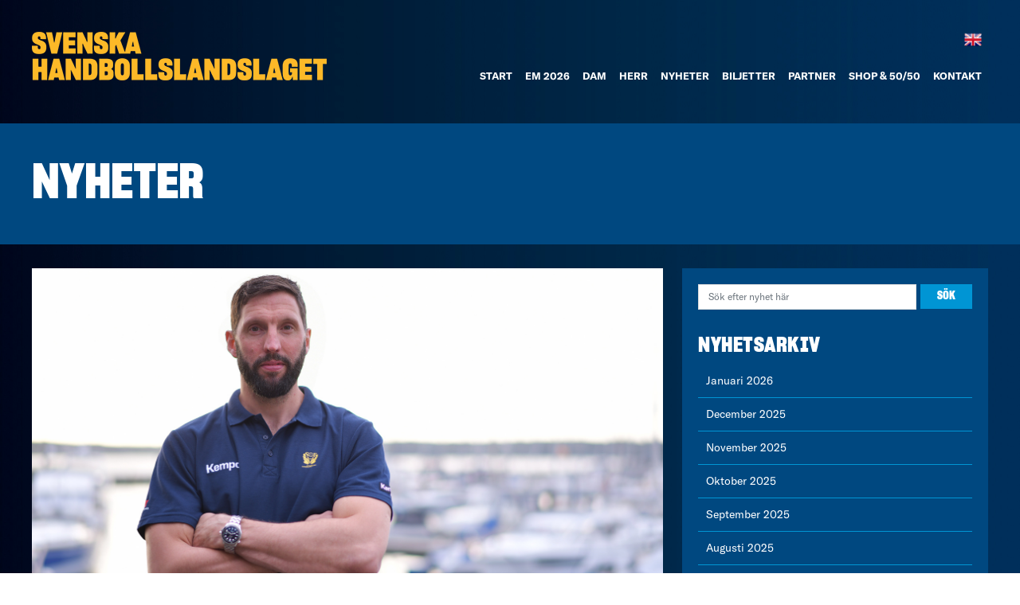

--- FILE ---
content_type: text/html; charset=UTF-8
request_url: https://handbollslandslaget.se/herr/tobias-karlssons-avskedsmatch-sands-pa-handbollslandslaget-se/
body_size: 16592
content:
<!DOCTYPE html>
<html lang="sv-SE">
<head>
	<meta charset="UTF-8">
	<meta http-equiv="X-UA-Compatible" content="IE=edge">
	<meta name="viewport" content="width=device-width, initial-scale=1, shrink-to-fit=no">
	<meta name="mobile-web-app-capable" content="yes">
	<meta name="apple-mobile-web-app-capable" content="yes">
	<meta name="apple-mobile-web-app-title" content="Handbollslandslaget - ">
	<link rel="profile" href="https://gmpg.org/xfn/11">
	<link rel="pingback" href="https://handbollslandslaget.se/xmlrpc.php">
	
	<meta name='robots' content='index, follow, max-image-preview:large, max-snippet:-1, max-video-preview:-1' />
	<style>img:is([sizes="auto" i], [sizes^="auto," i]) { contain-intrinsic-size: 3000px 1500px }</style>
	
<!-- Google Tag Manager for WordPress by gtm4wp.com -->
<script data-cfasync="false" data-pagespeed-no-defer>
	var gtm4wp_datalayer_name = "dataLayer";
	var dataLayer = dataLayer || [];
</script>
<!-- End Google Tag Manager for WordPress by gtm4wp.com -->
	<!-- This site is optimized with the Yoast SEO plugin v26.0 - https://yoast.com/wordpress/plugins/seo/ -->
	<title>Tobias Karlssons avskedsmatch sänds på Handbollslandslaget.se - Handbollslandslaget</title>
	<link rel="canonical" href="https://handbollslandslaget.se/herr/tobias-karlssons-avskedsmatch-sands-pa-handbollslandslaget-se/" />
	<meta property="og:locale" content="sv_SE" />
	<meta property="og:type" content="article" />
	<meta property="og:title" content="Tobias Karlssons avskedsmatch sänds på Handbollslandslaget.se - Handbollslandslaget" />
	<meta property="og:description" content="Det blev trippla SM-guld med Hammarby, tolv säsonger i och två titlar i Bundesliga, Champions League-seger och 180 landskamper – men nu är det dags för landslagslegendaren Tobias Karlssons sista match. Och det är inte vilken match som helst. På lördag kommer försvarsspecialisten Tobias Karlsson att hyllas av en hel handbollsvärd då hans All Star Team, [...]Läs mer … from Tobias Karlssons avskedsmatch sänds på Handbollslandslaget.se" />
	<meta property="og:url" content="https://handbollslandslaget.se/herr/tobias-karlssons-avskedsmatch-sands-pa-handbollslandslaget-se/" />
	<meta property="og:site_name" content="Handbollslandslaget" />
	<meta property="article:published_time" content="2019-08-07T04:00:11+00:00" />
	<meta property="og:image" content="https://handbollslandslaget.se/wp-content/uploads/2019/06/Tobias3-1.jpg" />
	<meta property="og:image:width" content="1600" />
	<meta property="og:image:height" content="900" />
	<meta property="og:image:type" content="image/jpeg" />
	<meta name="author" content="majoda" />
	<meta name="twitter:card" content="summary_large_image" />
	<meta name="twitter:creator" content="@hlandslaget" />
	<meta name="twitter:site" content="@hlandslaget" />
	<meta name="twitter:label1" content="Skriven av" />
	<meta name="twitter:data1" content="majoda" />
	<meta name="twitter:label2" content="Beräknad lästid" />
	<meta name="twitter:data2" content="2 minuter" />
	<script type="application/ld+json" class="yoast-schema-graph">{"@context":"https://schema.org","@graph":[{"@type":"Article","@id":"https://handbollslandslaget.se/herr/tobias-karlssons-avskedsmatch-sands-pa-handbollslandslaget-se/#article","isPartOf":{"@id":"https://handbollslandslaget.se/herr/tobias-karlssons-avskedsmatch-sands-pa-handbollslandslaget-se/"},"author":{"name":"majoda","@id":"https://handbollslandslaget.se/#/schema/person/6cf932ac4d901c6ec38fdb00b80f8c79"},"headline":"Tobias Karlssons avskedsmatch sänds på Handbollslandslaget.se","datePublished":"2019-08-07T04:00:11+00:00","mainEntityOfPage":{"@id":"https://handbollslandslaget.se/herr/tobias-karlssons-avskedsmatch-sands-pa-handbollslandslaget-se/"},"wordCount":485,"publisher":{"@id":"https://handbollslandslaget.se/#organization"},"image":{"@id":"https://handbollslandslaget.se/herr/tobias-karlssons-avskedsmatch-sands-pa-handbollslandslaget-se/#primaryimage"},"thumbnailUrl":"https://handbollslandslaget.se/wp-content/uploads/2019/06/Tobias3-1.jpg","keywords":["Andreas Nilsson","Hampus Wanne","Jim Gottfridsson","Johan Jakobsson","Kim Andersson","Kim Ekdahl du Rietz","Ljubomir Vranjes","Mattias Andersson","Oscar Carlén","Simon Jeppsson","Staffan Olsson","Tobias Karlsson"],"articleSection":["EM 2020","Herr"],"inLanguage":"sv-SE"},{"@type":"WebPage","@id":"https://handbollslandslaget.se/herr/tobias-karlssons-avskedsmatch-sands-pa-handbollslandslaget-se/","url":"https://handbollslandslaget.se/herr/tobias-karlssons-avskedsmatch-sands-pa-handbollslandslaget-se/","name":"Tobias Karlssons avskedsmatch sänds på Handbollslandslaget.se - Handbollslandslaget","isPartOf":{"@id":"https://handbollslandslaget.se/#website"},"primaryImageOfPage":{"@id":"https://handbollslandslaget.se/herr/tobias-karlssons-avskedsmatch-sands-pa-handbollslandslaget-se/#primaryimage"},"image":{"@id":"https://handbollslandslaget.se/herr/tobias-karlssons-avskedsmatch-sands-pa-handbollslandslaget-se/#primaryimage"},"thumbnailUrl":"https://handbollslandslaget.se/wp-content/uploads/2019/06/Tobias3-1.jpg","datePublished":"2019-08-07T04:00:11+00:00","breadcrumb":{"@id":"https://handbollslandslaget.se/herr/tobias-karlssons-avskedsmatch-sands-pa-handbollslandslaget-se/#breadcrumb"},"inLanguage":"sv-SE","potentialAction":[{"@type":"ReadAction","target":["https://handbollslandslaget.se/herr/tobias-karlssons-avskedsmatch-sands-pa-handbollslandslaget-se/"]}]},{"@type":"ImageObject","inLanguage":"sv-SE","@id":"https://handbollslandslaget.se/herr/tobias-karlssons-avskedsmatch-sands-pa-handbollslandslaget-se/#primaryimage","url":"https://handbollslandslaget.se/wp-content/uploads/2019/06/Tobias3-1.jpg","contentUrl":"https://handbollslandslaget.se/wp-content/uploads/2019/06/Tobias3-1.jpg","width":1600,"height":900},{"@type":"BreadcrumbList","@id":"https://handbollslandslaget.se/herr/tobias-karlssons-avskedsmatch-sands-pa-handbollslandslaget-se/#breadcrumb","itemListElement":[{"@type":"ListItem","position":1,"name":"Hem","item":"https://handbollslandslaget.se/"},{"@type":"ListItem","position":2,"name":"Nyheter","item":"https://handbollslandslaget.se/nyheter/"},{"@type":"ListItem","position":3,"name":"Tobias Karlssons avskedsmatch sänds på Handbollslandslaget.se"}]},{"@type":"WebSite","@id":"https://handbollslandslaget.se/#website","url":"https://handbollslandslaget.se/","name":"Handbollslandslaget","description":"","publisher":{"@id":"https://handbollslandslaget.se/#organization"},"potentialAction":[{"@type":"SearchAction","target":{"@type":"EntryPoint","urlTemplate":"https://handbollslandslaget.se/?s={search_term_string}"},"query-input":{"@type":"PropertyValueSpecification","valueRequired":true,"valueName":"search_term_string"}}],"inLanguage":"sv-SE"},{"@type":"Organization","@id":"https://handbollslandslaget.se/#organization","name":"Svenska Handbollslandslaget","url":"https://handbollslandslaget.se/","logo":{"@type":"ImageObject","inLanguage":"sv-SE","@id":"https://handbollslandslaget.se/#/schema/logo/image/","url":"https://handbollslandslaget.se/wp-content/uploads/2025/10/SHLAB-2-logo.png","contentUrl":"https://handbollslandslaget.se/wp-content/uploads/2025/10/SHLAB-2-logo.png","width":370,"height":61,"caption":"Svenska Handbollslandslaget"},"image":{"@id":"https://handbollslandslaget.se/#/schema/logo/image/"},"sameAs":["https://x.com/hlandslaget"]},{"@type":"Person","@id":"https://handbollslandslaget.se/#/schema/person/6cf932ac4d901c6ec38fdb00b80f8c79","name":"majoda","image":{"@type":"ImageObject","inLanguage":"sv-SE","@id":"https://handbollslandslaget.se/#/schema/person/image/","url":"https://secure.gravatar.com/avatar/a2c7bd9dfbc287e7746555a18d0f47b8f135a080eac067b1695e8955d0ee5c30?s=96&d=mm&r=g","contentUrl":"https://secure.gravatar.com/avatar/a2c7bd9dfbc287e7746555a18d0f47b8f135a080eac067b1695e8955d0ee5c30?s=96&d=mm&r=g","caption":"majoda"},"url":"https://handbollslandslaget.se/author/majoda/"}]}</script>
	<!-- / Yoast SEO plugin. -->


<link rel='dns-prefetch' href='//cdnjs.cloudflare.com' />
<link rel="alternate" type="application/rss+xml" title="Handbollslandslaget &raquo; Webbflöde" href="https://handbollslandslaget.se/feed/" />
<link rel="alternate" type="application/rss+xml" title="Handbollslandslaget &raquo; Kommentarsflöde" href="https://handbollslandslaget.se/comments/feed/" />
		<!-- This site uses the Google Analytics by MonsterInsights plugin v9.8.0 - Using Analytics tracking - https://www.monsterinsights.com/ -->
							<script src="//www.googletagmanager.com/gtag/js?id=G-NLBRTM5HNW"  data-cfasync="false" data-wpfc-render="false" async></script>
			<script data-cfasync="false" data-wpfc-render="false">
				var mi_version = '9.8.0';
				var mi_track_user = true;
				var mi_no_track_reason = '';
								var MonsterInsightsDefaultLocations = {"page_location":"https:\/\/handbollslandslaget.se\/herr\/tobias-karlssons-avskedsmatch-sands-pa-handbollslandslaget-se\/"};
								if ( typeof MonsterInsightsPrivacyGuardFilter === 'function' ) {
					var MonsterInsightsLocations = (typeof MonsterInsightsExcludeQuery === 'object') ? MonsterInsightsPrivacyGuardFilter( MonsterInsightsExcludeQuery ) : MonsterInsightsPrivacyGuardFilter( MonsterInsightsDefaultLocations );
				} else {
					var MonsterInsightsLocations = (typeof MonsterInsightsExcludeQuery === 'object') ? MonsterInsightsExcludeQuery : MonsterInsightsDefaultLocations;
				}

								var disableStrs = [
										'ga-disable-G-NLBRTM5HNW',
									];

				/* Function to detect opted out users */
				function __gtagTrackerIsOptedOut() {
					for (var index = 0; index < disableStrs.length; index++) {
						if (document.cookie.indexOf(disableStrs[index] + '=true') > -1) {
							return true;
						}
					}

					return false;
				}

				/* Disable tracking if the opt-out cookie exists. */
				if (__gtagTrackerIsOptedOut()) {
					for (var index = 0; index < disableStrs.length; index++) {
						window[disableStrs[index]] = true;
					}
				}

				/* Opt-out function */
				function __gtagTrackerOptout() {
					for (var index = 0; index < disableStrs.length; index++) {
						document.cookie = disableStrs[index] + '=true; expires=Thu, 31 Dec 2099 23:59:59 UTC; path=/';
						window[disableStrs[index]] = true;
					}
				}

				if ('undefined' === typeof gaOptout) {
					function gaOptout() {
						__gtagTrackerOptout();
					}
				}
								window.dataLayer = window.dataLayer || [];

				window.MonsterInsightsDualTracker = {
					helpers: {},
					trackers: {},
				};
				if (mi_track_user) {
					function __gtagDataLayer() {
						dataLayer.push(arguments);
					}

					function __gtagTracker(type, name, parameters) {
						if (!parameters) {
							parameters = {};
						}

						if (parameters.send_to) {
							__gtagDataLayer.apply(null, arguments);
							return;
						}

						if (type === 'event') {
														parameters.send_to = monsterinsights_frontend.v4_id;
							var hookName = name;
							if (typeof parameters['event_category'] !== 'undefined') {
								hookName = parameters['event_category'] + ':' + name;
							}

							if (typeof MonsterInsightsDualTracker.trackers[hookName] !== 'undefined') {
								MonsterInsightsDualTracker.trackers[hookName](parameters);
							} else {
								__gtagDataLayer('event', name, parameters);
							}
							
						} else {
							__gtagDataLayer.apply(null, arguments);
						}
					}

					__gtagTracker('js', new Date());
					__gtagTracker('set', {
						'developer_id.dZGIzZG': true,
											});
					if ( MonsterInsightsLocations.page_location ) {
						__gtagTracker('set', MonsterInsightsLocations);
					}
										__gtagTracker('config', 'G-NLBRTM5HNW', {"forceSSL":"true","link_attribution":"true"} );
										window.gtag = __gtagTracker;										(function () {
						/* https://developers.google.com/analytics/devguides/collection/analyticsjs/ */
						/* ga and __gaTracker compatibility shim. */
						var noopfn = function () {
							return null;
						};
						var newtracker = function () {
							return new Tracker();
						};
						var Tracker = function () {
							return null;
						};
						var p = Tracker.prototype;
						p.get = noopfn;
						p.set = noopfn;
						p.send = function () {
							var args = Array.prototype.slice.call(arguments);
							args.unshift('send');
							__gaTracker.apply(null, args);
						};
						var __gaTracker = function () {
							var len = arguments.length;
							if (len === 0) {
								return;
							}
							var f = arguments[len - 1];
							if (typeof f !== 'object' || f === null || typeof f.hitCallback !== 'function') {
								if ('send' === arguments[0]) {
									var hitConverted, hitObject = false, action;
									if ('event' === arguments[1]) {
										if ('undefined' !== typeof arguments[3]) {
											hitObject = {
												'eventAction': arguments[3],
												'eventCategory': arguments[2],
												'eventLabel': arguments[4],
												'value': arguments[5] ? arguments[5] : 1,
											}
										}
									}
									if ('pageview' === arguments[1]) {
										if ('undefined' !== typeof arguments[2]) {
											hitObject = {
												'eventAction': 'page_view',
												'page_path': arguments[2],
											}
										}
									}
									if (typeof arguments[2] === 'object') {
										hitObject = arguments[2];
									}
									if (typeof arguments[5] === 'object') {
										Object.assign(hitObject, arguments[5]);
									}
									if ('undefined' !== typeof arguments[1].hitType) {
										hitObject = arguments[1];
										if ('pageview' === hitObject.hitType) {
											hitObject.eventAction = 'page_view';
										}
									}
									if (hitObject) {
										action = 'timing' === arguments[1].hitType ? 'timing_complete' : hitObject.eventAction;
										hitConverted = mapArgs(hitObject);
										__gtagTracker('event', action, hitConverted);
									}
								}
								return;
							}

							function mapArgs(args) {
								var arg, hit = {};
								var gaMap = {
									'eventCategory': 'event_category',
									'eventAction': 'event_action',
									'eventLabel': 'event_label',
									'eventValue': 'event_value',
									'nonInteraction': 'non_interaction',
									'timingCategory': 'event_category',
									'timingVar': 'name',
									'timingValue': 'value',
									'timingLabel': 'event_label',
									'page': 'page_path',
									'location': 'page_location',
									'title': 'page_title',
									'referrer' : 'page_referrer',
								};
								for (arg in args) {
																		if (!(!args.hasOwnProperty(arg) || !gaMap.hasOwnProperty(arg))) {
										hit[gaMap[arg]] = args[arg];
									} else {
										hit[arg] = args[arg];
									}
								}
								return hit;
							}

							try {
								f.hitCallback();
							} catch (ex) {
							}
						};
						__gaTracker.create = newtracker;
						__gaTracker.getByName = newtracker;
						__gaTracker.getAll = function () {
							return [];
						};
						__gaTracker.remove = noopfn;
						__gaTracker.loaded = true;
						window['__gaTracker'] = __gaTracker;
					})();
									} else {
										console.log("");
					(function () {
						function __gtagTracker() {
							return null;
						}

						window['__gtagTracker'] = __gtagTracker;
						window['gtag'] = __gtagTracker;
					})();
									}
			</script>
			
							<!-- / Google Analytics by MonsterInsights -->
		<script>
window._wpemojiSettings = {"baseUrl":"https:\/\/s.w.org\/images\/core\/emoji\/16.0.1\/72x72\/","ext":".png","svgUrl":"https:\/\/s.w.org\/images\/core\/emoji\/16.0.1\/svg\/","svgExt":".svg","source":{"concatemoji":"https:\/\/handbollslandslaget.se\/wp-includes\/js\/wp-emoji-release.min.js?ver=6.8.3"}};
/*! This file is auto-generated */
!function(s,n){var o,i,e;function c(e){try{var t={supportTests:e,timestamp:(new Date).valueOf()};sessionStorage.setItem(o,JSON.stringify(t))}catch(e){}}function p(e,t,n){e.clearRect(0,0,e.canvas.width,e.canvas.height),e.fillText(t,0,0);var t=new Uint32Array(e.getImageData(0,0,e.canvas.width,e.canvas.height).data),a=(e.clearRect(0,0,e.canvas.width,e.canvas.height),e.fillText(n,0,0),new Uint32Array(e.getImageData(0,0,e.canvas.width,e.canvas.height).data));return t.every(function(e,t){return e===a[t]})}function u(e,t){e.clearRect(0,0,e.canvas.width,e.canvas.height),e.fillText(t,0,0);for(var n=e.getImageData(16,16,1,1),a=0;a<n.data.length;a++)if(0!==n.data[a])return!1;return!0}function f(e,t,n,a){switch(t){case"flag":return n(e,"\ud83c\udff3\ufe0f\u200d\u26a7\ufe0f","\ud83c\udff3\ufe0f\u200b\u26a7\ufe0f")?!1:!n(e,"\ud83c\udde8\ud83c\uddf6","\ud83c\udde8\u200b\ud83c\uddf6")&&!n(e,"\ud83c\udff4\udb40\udc67\udb40\udc62\udb40\udc65\udb40\udc6e\udb40\udc67\udb40\udc7f","\ud83c\udff4\u200b\udb40\udc67\u200b\udb40\udc62\u200b\udb40\udc65\u200b\udb40\udc6e\u200b\udb40\udc67\u200b\udb40\udc7f");case"emoji":return!a(e,"\ud83e\udedf")}return!1}function g(e,t,n,a){var r="undefined"!=typeof WorkerGlobalScope&&self instanceof WorkerGlobalScope?new OffscreenCanvas(300,150):s.createElement("canvas"),o=r.getContext("2d",{willReadFrequently:!0}),i=(o.textBaseline="top",o.font="600 32px Arial",{});return e.forEach(function(e){i[e]=t(o,e,n,a)}),i}function t(e){var t=s.createElement("script");t.src=e,t.defer=!0,s.head.appendChild(t)}"undefined"!=typeof Promise&&(o="wpEmojiSettingsSupports",i=["flag","emoji"],n.supports={everything:!0,everythingExceptFlag:!0},e=new Promise(function(e){s.addEventListener("DOMContentLoaded",e,{once:!0})}),new Promise(function(t){var n=function(){try{var e=JSON.parse(sessionStorage.getItem(o));if("object"==typeof e&&"number"==typeof e.timestamp&&(new Date).valueOf()<e.timestamp+604800&&"object"==typeof e.supportTests)return e.supportTests}catch(e){}return null}();if(!n){if("undefined"!=typeof Worker&&"undefined"!=typeof OffscreenCanvas&&"undefined"!=typeof URL&&URL.createObjectURL&&"undefined"!=typeof Blob)try{var e="postMessage("+g.toString()+"("+[JSON.stringify(i),f.toString(),p.toString(),u.toString()].join(",")+"));",a=new Blob([e],{type:"text/javascript"}),r=new Worker(URL.createObjectURL(a),{name:"wpTestEmojiSupports"});return void(r.onmessage=function(e){c(n=e.data),r.terminate(),t(n)})}catch(e){}c(n=g(i,f,p,u))}t(n)}).then(function(e){for(var t in e)n.supports[t]=e[t],n.supports.everything=n.supports.everything&&n.supports[t],"flag"!==t&&(n.supports.everythingExceptFlag=n.supports.everythingExceptFlag&&n.supports[t]);n.supports.everythingExceptFlag=n.supports.everythingExceptFlag&&!n.supports.flag,n.DOMReady=!1,n.readyCallback=function(){n.DOMReady=!0}}).then(function(){return e}).then(function(){var e;n.supports.everything||(n.readyCallback(),(e=n.source||{}).concatemoji?t(e.concatemoji):e.wpemoji&&e.twemoji&&(t(e.twemoji),t(e.wpemoji)))}))}((window,document),window._wpemojiSettings);
</script>
<link rel='stylesheet' id='sbr_styles-css' href='https://handbollslandslaget.se/wp-content/plugins/reviews-feed/assets/css/sbr-styles.min.css?ver=2.1.1' media='all' />
<link rel='stylesheet' id='sbi_styles-css' href='https://handbollslandslaget.se/wp-content/plugins/instagram-feed-pro/css/sbi-styles.min.css?ver=6.8.1' media='all' />
<style id='wp-emoji-styles-inline-css'>

	img.wp-smiley, img.emoji {
		display: inline !important;
		border: none !important;
		box-shadow: none !important;
		height: 1em !important;
		width: 1em !important;
		margin: 0 0.07em !important;
		vertical-align: -0.1em !important;
		background: none !important;
		padding: 0 !important;
	}
</style>
<link rel='stylesheet' id='wp-block-library-css' href='https://handbollslandslaget.se/wp-includes/css/dist/block-library/style.min.css?ver=6.8.3' media='all' />
<style id='classic-theme-styles-inline-css'>
/*! This file is auto-generated */
.wp-block-button__link{color:#fff;background-color:#32373c;border-radius:9999px;box-shadow:none;text-decoration:none;padding:calc(.667em + 2px) calc(1.333em + 2px);font-size:1.125em}.wp-block-file__button{background:#32373c;color:#fff;text-decoration:none}
</style>
<style id='global-styles-inline-css'>
:root{--wp--preset--aspect-ratio--square: 1;--wp--preset--aspect-ratio--4-3: 4/3;--wp--preset--aspect-ratio--3-4: 3/4;--wp--preset--aspect-ratio--3-2: 3/2;--wp--preset--aspect-ratio--2-3: 2/3;--wp--preset--aspect-ratio--16-9: 16/9;--wp--preset--aspect-ratio--9-16: 9/16;--wp--preset--color--black: #000000;--wp--preset--color--cyan-bluish-gray: #abb8c3;--wp--preset--color--white: #fff;--wp--preset--color--pale-pink: #f78da7;--wp--preset--color--vivid-red: #cf2e2e;--wp--preset--color--luminous-vivid-orange: #ff6900;--wp--preset--color--luminous-vivid-amber: #fcb900;--wp--preset--color--light-green-cyan: #7bdcb5;--wp--preset--color--vivid-green-cyan: #00d084;--wp--preset--color--pale-cyan-blue: #8ed1fc;--wp--preset--color--vivid-cyan-blue: #0693e3;--wp--preset--color--vivid-purple: #9b51e0;--wp--preset--color--blue: #007bff;--wp--preset--color--indigo: #6610f2;--wp--preset--color--purple: #5533ff;--wp--preset--color--pink: #e83e8c;--wp--preset--color--red: #dc3545;--wp--preset--color--orange: #fd7e14;--wp--preset--color--yellow: #ffc107;--wp--preset--color--green: #28a745;--wp--preset--color--teal: #20c997;--wp--preset--color--cyan: #17a2b8;--wp--preset--color--gray: #6c757d;--wp--preset--color--gray-dark: #343a40;--wp--preset--gradient--vivid-cyan-blue-to-vivid-purple: linear-gradient(135deg,rgba(6,147,227,1) 0%,rgb(155,81,224) 100%);--wp--preset--gradient--light-green-cyan-to-vivid-green-cyan: linear-gradient(135deg,rgb(122,220,180) 0%,rgb(0,208,130) 100%);--wp--preset--gradient--luminous-vivid-amber-to-luminous-vivid-orange: linear-gradient(135deg,rgba(252,185,0,1) 0%,rgba(255,105,0,1) 100%);--wp--preset--gradient--luminous-vivid-orange-to-vivid-red: linear-gradient(135deg,rgba(255,105,0,1) 0%,rgb(207,46,46) 100%);--wp--preset--gradient--very-light-gray-to-cyan-bluish-gray: linear-gradient(135deg,rgb(238,238,238) 0%,rgb(169,184,195) 100%);--wp--preset--gradient--cool-to-warm-spectrum: linear-gradient(135deg,rgb(74,234,220) 0%,rgb(151,120,209) 20%,rgb(207,42,186) 40%,rgb(238,44,130) 60%,rgb(251,105,98) 80%,rgb(254,248,76) 100%);--wp--preset--gradient--blush-light-purple: linear-gradient(135deg,rgb(255,206,236) 0%,rgb(152,150,240) 100%);--wp--preset--gradient--blush-bordeaux: linear-gradient(135deg,rgb(254,205,165) 0%,rgb(254,45,45) 50%,rgb(107,0,62) 100%);--wp--preset--gradient--luminous-dusk: linear-gradient(135deg,rgb(255,203,112) 0%,rgb(199,81,192) 50%,rgb(65,88,208) 100%);--wp--preset--gradient--pale-ocean: linear-gradient(135deg,rgb(255,245,203) 0%,rgb(182,227,212) 50%,rgb(51,167,181) 100%);--wp--preset--gradient--electric-grass: linear-gradient(135deg,rgb(202,248,128) 0%,rgb(113,206,126) 100%);--wp--preset--gradient--midnight: linear-gradient(135deg,rgb(2,3,129) 0%,rgb(40,116,252) 100%);--wp--preset--font-size--small: 13px;--wp--preset--font-size--medium: 20px;--wp--preset--font-size--large: 36px;--wp--preset--font-size--x-large: 42px;--wp--preset--spacing--20: 0.44rem;--wp--preset--spacing--30: 0.67rem;--wp--preset--spacing--40: 1rem;--wp--preset--spacing--50: 1.5rem;--wp--preset--spacing--60: 2.25rem;--wp--preset--spacing--70: 3.38rem;--wp--preset--spacing--80: 5.06rem;--wp--preset--shadow--natural: 6px 6px 9px rgba(0, 0, 0, 0.2);--wp--preset--shadow--deep: 12px 12px 50px rgba(0, 0, 0, 0.4);--wp--preset--shadow--sharp: 6px 6px 0px rgba(0, 0, 0, 0.2);--wp--preset--shadow--outlined: 6px 6px 0px -3px rgba(255, 255, 255, 1), 6px 6px rgba(0, 0, 0, 1);--wp--preset--shadow--crisp: 6px 6px 0px rgba(0, 0, 0, 1);}:where(.is-layout-flex){gap: 0.5em;}:where(.is-layout-grid){gap: 0.5em;}body .is-layout-flex{display: flex;}.is-layout-flex{flex-wrap: wrap;align-items: center;}.is-layout-flex > :is(*, div){margin: 0;}body .is-layout-grid{display: grid;}.is-layout-grid > :is(*, div){margin: 0;}:where(.wp-block-columns.is-layout-flex){gap: 2em;}:where(.wp-block-columns.is-layout-grid){gap: 2em;}:where(.wp-block-post-template.is-layout-flex){gap: 1.25em;}:where(.wp-block-post-template.is-layout-grid){gap: 1.25em;}.has-black-color{color: var(--wp--preset--color--black) !important;}.has-cyan-bluish-gray-color{color: var(--wp--preset--color--cyan-bluish-gray) !important;}.has-white-color{color: var(--wp--preset--color--white) !important;}.has-pale-pink-color{color: var(--wp--preset--color--pale-pink) !important;}.has-vivid-red-color{color: var(--wp--preset--color--vivid-red) !important;}.has-luminous-vivid-orange-color{color: var(--wp--preset--color--luminous-vivid-orange) !important;}.has-luminous-vivid-amber-color{color: var(--wp--preset--color--luminous-vivid-amber) !important;}.has-light-green-cyan-color{color: var(--wp--preset--color--light-green-cyan) !important;}.has-vivid-green-cyan-color{color: var(--wp--preset--color--vivid-green-cyan) !important;}.has-pale-cyan-blue-color{color: var(--wp--preset--color--pale-cyan-blue) !important;}.has-vivid-cyan-blue-color{color: var(--wp--preset--color--vivid-cyan-blue) !important;}.has-vivid-purple-color{color: var(--wp--preset--color--vivid-purple) !important;}.has-black-background-color{background-color: var(--wp--preset--color--black) !important;}.has-cyan-bluish-gray-background-color{background-color: var(--wp--preset--color--cyan-bluish-gray) !important;}.has-white-background-color{background-color: var(--wp--preset--color--white) !important;}.has-pale-pink-background-color{background-color: var(--wp--preset--color--pale-pink) !important;}.has-vivid-red-background-color{background-color: var(--wp--preset--color--vivid-red) !important;}.has-luminous-vivid-orange-background-color{background-color: var(--wp--preset--color--luminous-vivid-orange) !important;}.has-luminous-vivid-amber-background-color{background-color: var(--wp--preset--color--luminous-vivid-amber) !important;}.has-light-green-cyan-background-color{background-color: var(--wp--preset--color--light-green-cyan) !important;}.has-vivid-green-cyan-background-color{background-color: var(--wp--preset--color--vivid-green-cyan) !important;}.has-pale-cyan-blue-background-color{background-color: var(--wp--preset--color--pale-cyan-blue) !important;}.has-vivid-cyan-blue-background-color{background-color: var(--wp--preset--color--vivid-cyan-blue) !important;}.has-vivid-purple-background-color{background-color: var(--wp--preset--color--vivid-purple) !important;}.has-black-border-color{border-color: var(--wp--preset--color--black) !important;}.has-cyan-bluish-gray-border-color{border-color: var(--wp--preset--color--cyan-bluish-gray) !important;}.has-white-border-color{border-color: var(--wp--preset--color--white) !important;}.has-pale-pink-border-color{border-color: var(--wp--preset--color--pale-pink) !important;}.has-vivid-red-border-color{border-color: var(--wp--preset--color--vivid-red) !important;}.has-luminous-vivid-orange-border-color{border-color: var(--wp--preset--color--luminous-vivid-orange) !important;}.has-luminous-vivid-amber-border-color{border-color: var(--wp--preset--color--luminous-vivid-amber) !important;}.has-light-green-cyan-border-color{border-color: var(--wp--preset--color--light-green-cyan) !important;}.has-vivid-green-cyan-border-color{border-color: var(--wp--preset--color--vivid-green-cyan) !important;}.has-pale-cyan-blue-border-color{border-color: var(--wp--preset--color--pale-cyan-blue) !important;}.has-vivid-cyan-blue-border-color{border-color: var(--wp--preset--color--vivid-cyan-blue) !important;}.has-vivid-purple-border-color{border-color: var(--wp--preset--color--vivid-purple) !important;}.has-vivid-cyan-blue-to-vivid-purple-gradient-background{background: var(--wp--preset--gradient--vivid-cyan-blue-to-vivid-purple) !important;}.has-light-green-cyan-to-vivid-green-cyan-gradient-background{background: var(--wp--preset--gradient--light-green-cyan-to-vivid-green-cyan) !important;}.has-luminous-vivid-amber-to-luminous-vivid-orange-gradient-background{background: var(--wp--preset--gradient--luminous-vivid-amber-to-luminous-vivid-orange) !important;}.has-luminous-vivid-orange-to-vivid-red-gradient-background{background: var(--wp--preset--gradient--luminous-vivid-orange-to-vivid-red) !important;}.has-very-light-gray-to-cyan-bluish-gray-gradient-background{background: var(--wp--preset--gradient--very-light-gray-to-cyan-bluish-gray) !important;}.has-cool-to-warm-spectrum-gradient-background{background: var(--wp--preset--gradient--cool-to-warm-spectrum) !important;}.has-blush-light-purple-gradient-background{background: var(--wp--preset--gradient--blush-light-purple) !important;}.has-blush-bordeaux-gradient-background{background: var(--wp--preset--gradient--blush-bordeaux) !important;}.has-luminous-dusk-gradient-background{background: var(--wp--preset--gradient--luminous-dusk) !important;}.has-pale-ocean-gradient-background{background: var(--wp--preset--gradient--pale-ocean) !important;}.has-electric-grass-gradient-background{background: var(--wp--preset--gradient--electric-grass) !important;}.has-midnight-gradient-background{background: var(--wp--preset--gradient--midnight) !important;}.has-small-font-size{font-size: var(--wp--preset--font-size--small) !important;}.has-medium-font-size{font-size: var(--wp--preset--font-size--medium) !important;}.has-large-font-size{font-size: var(--wp--preset--font-size--large) !important;}.has-x-large-font-size{font-size: var(--wp--preset--font-size--x-large) !important;}
:where(.wp-block-post-template.is-layout-flex){gap: 1.25em;}:where(.wp-block-post-template.is-layout-grid){gap: 1.25em;}
:where(.wp-block-columns.is-layout-flex){gap: 2em;}:where(.wp-block-columns.is-layout-grid){gap: 2em;}
:root :where(.wp-block-pullquote){font-size: 1.5em;line-height: 1.6;}
</style>
<link rel='stylesheet' id='contact-form-7-css' href='https://handbollslandslaget.se/wp-content/plugins/contact-form-7/includes/css/styles.css?ver=6.1.1' media='all' />
<link rel='stylesheet' id='understrap-styles-css' href='https://handbollslandslaget.se/wp-content/themes/understrap/css/theme.min.css?ver=6.8.3' media='all' />
<link rel='stylesheet' id='majodacss-css' href='https://handbollslandslaget.se/wp-content/themes/handbollslandslaget/style.css?ver=3.2.8' media='all' />
<link rel='stylesheet' id='fontawesome-css' href='https://cdnjs.cloudflare.com/ajax/libs/font-awesome/6.6.0/css/all.min.css?ver=6.8.3' media='all' />
<link rel='stylesheet' id='swiper_css-css' href='https://handbollslandslaget.se/wp-content/themes/handbollslandslaget/assets/css/swiper.min.css?ver=6.8.3' media='all' />
<link rel='stylesheet' id='vc_plugin_table_style_css-css' href='https://handbollslandslaget.se/wp-content/plugins/easy-tables-vc/assets/css/style.css?ver=1.0.0' media='all' />
<link rel='stylesheet' id='vc_plugin_themes_css-css' href='https://handbollslandslaget.se/wp-content/plugins/easy-tables-vc/assets/css/themes.css?ver=6.8.3' media='all' />
<link rel='stylesheet' id='js_composer_custom_css-css' href='//handbollslandslaget.se/wp-content/uploads/js_composer/custom.css?ver=8.6.1' media='all' />
<script src="https://handbollslandslaget.se/wp-includes/js/jquery/jquery.min.js?ver=3.7.1" id="jquery-core-js"></script>
<script src="https://handbollslandslaget.se/wp-includes/js/jquery/jquery-migrate.min.js?ver=3.4.1" id="jquery-migrate-js"></script>
<script src="https://handbollslandslaget.se/wp-content/plugins/google-analytics-for-wordpress/assets/js/frontend-gtag.min.js?ver=9.8.0" id="monsterinsights-frontend-script-js" async data-wp-strategy="async"></script>
<script data-cfasync="false" data-wpfc-render="false" id='monsterinsights-frontend-script-js-extra'>var monsterinsights_frontend = {"js_events_tracking":"true","download_extensions":"doc,pdf,ppt,zip,xls,docx,pptx,xlsx","inbound_paths":"[{\"path\":\"\\\/go\\\/\",\"label\":\"affiliate\"},{\"path\":\"\\\/recommend\\\/\",\"label\":\"affiliate\"}]","home_url":"https:\/\/handbollslandslaget.se","hash_tracking":"false","v4_id":"G-NLBRTM5HNW"};</script>
<script src="https://handbollslandslaget.se/wp-content/themes/handbollslandslaget/assets/js/funcs.js?ver=6.6.9" id="majoda-js-js"></script>
<script></script><link rel="https://api.w.org/" href="https://handbollslandslaget.se/wp-json/" /><link rel="alternate" title="JSON" type="application/json" href="https://handbollslandslaget.se/wp-json/wp/v2/posts/14784" /><link rel="EditURI" type="application/rsd+xml" title="RSD" href="https://handbollslandslaget.se/xmlrpc.php?rsd" />
<meta name="generator" content="WordPress 6.8.3" />
<link rel='shortlink' href='https://handbollslandslaget.se/?p=14784' />
<link rel="alternate" title="oEmbed (JSON)" type="application/json+oembed" href="https://handbollslandslaget.se/wp-json/oembed/1.0/embed?url=https%3A%2F%2Fhandbollslandslaget.se%2Fherr%2Ftobias-karlssons-avskedsmatch-sands-pa-handbollslandslaget-se%2F" />
<link rel="alternate" title="oEmbed (XML)" type="text/xml+oembed" href="https://handbollslandslaget.se/wp-json/oembed/1.0/embed?url=https%3A%2F%2Fhandbollslandslaget.se%2Fherr%2Ftobias-karlssons-avskedsmatch-sands-pa-handbollslandslaget-se%2F&#038;format=xml" />

<!-- Google Tag Manager for WordPress by gtm4wp.com -->
<!-- GTM Container placement set to footer -->
<script data-cfasync="false" data-pagespeed-no-defer>
	var dataLayer_content = {"pagePostType":"post","pagePostType2":"single-post","pageCategory":["em-2020","herr"],"pageAttributes":["andreas-nilsson","hampus-wanne","jim-gottfridsson","johan-jakobsson","kim-andersson","kim-ekdahl-du-rietz","ljubomir-vranjes","mattias-andersson","oscar-carlen","simon-jeppsson","staffan-olsson","tobias-karlsson"],"pagePostAuthor":"majoda"};
	dataLayer.push( dataLayer_content );
</script>
<script data-cfasync="false" data-pagespeed-no-defer>
(function(w,d,s,l,i){w[l]=w[l]||[];w[l].push({'gtm.start':
new Date().getTime(),event:'gtm.js'});var f=d.getElementsByTagName(s)[0],
j=d.createElement(s),dl=l!='dataLayer'?'&l='+l:'';j.async=true;j.src=
'//www.googletagmanager.com/gtm.js?id='+i+dl;f.parentNode.insertBefore(j,f);
})(window,document,'script','dataLayer','GTM-WZ6NGGL');
</script>
<!-- End Google Tag Manager for WordPress by gtm4wp.com --><meta name="mobile-web-app-capable" content="yes">
<meta name="apple-mobile-web-app-capable" content="yes">
<meta name="apple-mobile-web-app-title" content="Handbollslandslaget - ">
<meta name="generator" content="Powered by WPBakery Page Builder - drag and drop page builder for WordPress."/>
<link rel="icon" href="https://handbollslandslaget.se/wp-content/uploads/2019/11/cropped-favicon-32x32.png" sizes="32x32" />
<link rel="icon" href="https://handbollslandslaget.se/wp-content/uploads/2019/11/cropped-favicon-192x192.png" sizes="192x192" />
<link rel="apple-touch-icon" href="https://handbollslandslaget.se/wp-content/uploads/2019/11/cropped-favicon-180x180.png" />
<meta name="msapplication-TileImage" content="https://handbollslandslaget.se/wp-content/uploads/2019/11/cropped-favicon-270x270.png" />
<noscript><style> .wpb_animate_when_almost_visible { opacity: 1; }</style></noscript>	<!-- Global site tag (gtag.js) - Google Analytics -->
	<script async src="https://www.googletagmanager.com/gtag/js?id=UA-940164433-1"></script>
	<script>
		window.dataLayer = window.dataLayer || [];
		function gtag(){dataLayer.push(arguments);}
		gtag('js', new Date());

		gtag('config', 'UA-940164433-1');
	</script>	
	<style type="text/css">
		.spelare_outer a:hover h3 { color: #fff; }
		.spelare_outer a .ca_button {color: #fff !important; }
		.spelare_outer a:hover .ca_button {color: #00305B !important; background: #f9e132; }
	</style>
			<meta name="twitter:image" content="https://handbollslandslaget.se/wp-content/uploads/2019/06/Tobias3-1.jpg"> 	
		<link rel="preconnect" href="https://fonts.googleapis.com">
	<link rel="preconnect" href="https://fonts.gstatic.com" crossorigin>
	<link href="https://fonts.googleapis.com/css2?family=Hanken+Grotesk:ital,wght@0,900;1,700&family=Space+Grotesk:wght@700&display=swap" rel="stylesheet">	
</head>

<body class="wp-singular post-template-default single single-post postid-14784 single-format-standard wp-custom-logo wp-embed-responsive wp-theme-understrap wp-child-theme-handbollslandslaget group-blog understrap-has-sidebar wpb-js-composer js-comp-ver-8.6.1 vc_responsive">
<div class="hfeed site" id="page">

	<!-- ******************* The Navbar Area ******************* -->
	<div id="wrapper-navbar" itemscope itemtype="http://schema.org/WebSite">

		<a class="skip-link screen-reader-text sr-only" href="#content">Hoppa till innehåll</a>

		<nav class="navbar navbar-expand-lg navbar-light bg-light">

					<div class="container" >
		
					<!-- Your site title as branding in the menu -->
					<a href="https://handbollslandslaget.se/" class="navbar-brand custom-logo-link" rel="home"><img width="370" height="61" src="https://handbollslandslaget.se/wp-content/uploads/2025/10/SHLAB-2-logo.png" class="img-fluid" alt="Handbollslandslaget" decoding="async" /></a><!-- end custom logo -->

				<button class="navbar-toggler" type="button" data-toggle="collapse" data-target="#navbarNavDropdown" aria-controls="navbarNavDropdown" aria-expanded="false" aria-label="Toggle navigation">
					<span class="navbar-toggler-icon"></span>
				</button>

				<!-- The WordPress Menu goes here -->
				<div id="navbarNavDropdown" class="collapse navbar-collapse"><ul id="main-menu" class="nav navbar-nav"><li itemscope="itemscope" itemtype="https://www.schema.org/SiteNavigationElement" id="menu-item-21" class="menu-item menu-item-type-post_type menu-item-object-page menu-item-home menu-item-21 nav-item"><a title="Start" href="https://handbollslandslaget.se/" class="nav-link">Start</a></li>
<li itemscope="itemscope" itemtype="https://www.schema.org/SiteNavigationElement" id="menu-item-589615" class="menu-item menu-item-type-post_type menu-item-object-page menu-item-has-children dropdown menu-item-589615 nav-item"><a title="EM 2026" href="#" data-toggle="dropdown" data-bs-toggle="dropdown" aria-haspopup="true" aria-expanded="false" class="dropdown-toggle nav-link" id="menu-item-dropdown-589615">EM 2026</a>
<ul class="dropdown-menu" aria-labelledby="menu-item-dropdown-589615" >
	<li itemscope="itemscope" itemtype="https://www.schema.org/SiteNavigationElement" id="menu-item-589616" class="menu-item menu-item-type-post_type menu-item-object-page menu-item-589616 nav-item"><a title="Resultat &amp; tabeller" href="https://handbollslandslaget.se/herr/em2026/" class="dropdown-item">Resultat &#038; tabeller</a></li>
	<li itemscope="itemscope" itemtype="https://www.schema.org/SiteNavigationElement" id="menu-item-526096" class="menu-item menu-item-type-post_type menu-item-object-page menu-item-526096 nav-item"><a title="Om EM 2026" href="https://handbollslandslaget.se/em2026/" class="dropdown-item">Om EM 2026</a></li>
</ul>
</li>
<li itemscope="itemscope" itemtype="https://www.schema.org/SiteNavigationElement" id="menu-item-21800" class="menu-item menu-item-type-post_type menu-item-object-page menu-item-has-children dropdown menu-item-21800 nav-item"><a title="DAM" href="#" data-toggle="dropdown" data-bs-toggle="dropdown" aria-haspopup="true" aria-expanded="false" class="dropdown-toggle nav-link" id="menu-item-dropdown-21800">DAM</a>
<ul class="dropdown-menu" aria-labelledby="menu-item-dropdown-21800" >
	<li itemscope="itemscope" itemtype="https://www.schema.org/SiteNavigationElement" id="menu-item-15347" class="menu-item menu-item-type-post_type menu-item-object-page menu-item-15347 nav-item"><a title="Kommande" href="https://handbollslandslaget.se/dam/kommande/" class="dropdown-item">Kommande</a></li>
	<li itemscope="itemscope" itemtype="https://www.schema.org/SiteNavigationElement" id="menu-item-16182" class="menu-item menu-item-type-post_type menu-item-object-page menu-item-16182 nav-item"><a title="Mästerskap" href="https://handbollslandslaget.se/dam/masterskap/" class="dropdown-item">Mästerskap</a></li>
	<li itemscope="itemscope" itemtype="https://www.schema.org/SiteNavigationElement" id="menu-item-511866" class="menu-item menu-item-type-post_type menu-item-object-page menu-item-511866 nav-item"><a title="Spelare" href="https://handbollslandslaget.se/dam/spelare/" class="dropdown-item">Spelare</a></li>
	<li itemscope="itemscope" itemtype="https://www.schema.org/SiteNavigationElement" id="menu-item-20021" class="menu-item menu-item-type-post_type menu-item-object-page menu-item-20021 nav-item"><a title="Landskamper" href="https://handbollslandslaget.se/dam/landskamper/" class="dropdown-item">Landskamper</a></li>
	<li itemscope="itemscope" itemtype="https://www.schema.org/SiteNavigationElement" id="menu-item-16196" class="menu-item menu-item-type-post_type menu-item-object-page menu-item-16196 nav-item"><a title="Spelarstatistik" href="https://handbollslandslaget.se/dam/statistik/" class="dropdown-item">Spelarstatistik</a></li>
	<li itemscope="itemscope" itemtype="https://www.schema.org/SiteNavigationElement" id="menu-item-26351" class="menu-item menu-item-type-post_type menu-item-object-page menu-item-26351 nav-item"><a title="Rekord" href="https://handbollslandslaget.se/dam/rekord/" class="dropdown-item">Rekord</a></li>
	<li itemscope="itemscope" itemtype="https://www.schema.org/SiteNavigationElement" id="menu-item-16083" class="menu-item menu-item-type-post_type menu-item-object-page menu-item-16083 nav-item"><a title="Legends" href="https://handbollslandslaget.se/dam/legends/" class="dropdown-item">Legends</a></li>
	<li itemscope="itemscope" itemtype="https://www.schema.org/SiteNavigationElement" id="menu-item-16188" class="menu-item menu-item-type-post_type menu-item-object-page menu-item-16188 nav-item"><a title="U-Landslag" href="https://handbollslandslaget.se/dam/ulandslag/" class="dropdown-item">U-Landslag</a></li>
	<li itemscope="itemscope" itemtype="https://www.schema.org/SiteNavigationElement" id="menu-item-16185" class="menu-item menu-item-type-post_type menu-item-object-page menu-item-16185 nav-item"><a title="Beachhandboll" href="https://handbollslandslaget.se/dam/beachhandboll/" class="dropdown-item">Beachhandboll</a></li>
</ul>
</li>
<li itemscope="itemscope" itemtype="https://www.schema.org/SiteNavigationElement" id="menu-item-21738" class="menu-item menu-item-type-taxonomy menu-item-object-landslag menu-item-has-children dropdown menu-item-21738 nav-item"><a title="Herr" href="#" data-toggle="dropdown" data-bs-toggle="dropdown" aria-haspopup="true" aria-expanded="false" class="dropdown-toggle nav-link" id="menu-item-dropdown-21738">Herr</a>
<ul class="dropdown-menu" aria-labelledby="menu-item-dropdown-21738" >
	<li itemscope="itemscope" itemtype="https://www.schema.org/SiteNavigationElement" id="menu-item-15346" class="menu-item menu-item-type-post_type menu-item-object-page menu-item-15346 nav-item"><a title="Kommande" href="https://handbollslandslaget.se/herr/kommande/" class="dropdown-item">Kommande</a></li>
	<li itemscope="itemscope" itemtype="https://www.schema.org/SiteNavigationElement" id="menu-item-15436" class="menu-item menu-item-type-post_type menu-item-object-page menu-item-15436 nav-item"><a title="Mästerskap" href="https://handbollslandslaget.se/herr/masterskap/" class="dropdown-item">Mästerskap</a></li>
	<li itemscope="itemscope" itemtype="https://www.schema.org/SiteNavigationElement" id="menu-item-21801" class="menu-item menu-item-type-post_type menu-item-object-page menu-item-21801 nav-item"><a title="Spelare" href="https://handbollslandslaget.se/herr/" class="dropdown-item">Spelare</a></li>
	<li itemscope="itemscope" itemtype="https://www.schema.org/SiteNavigationElement" id="menu-item-20022" class="menu-item menu-item-type-post_type menu-item-object-page menu-item-20022 nav-item"><a title="Landskamper" href="https://handbollslandslaget.se/herr/landskamper/" class="dropdown-item">Landskamper</a></li>
	<li itemscope="itemscope" itemtype="https://www.schema.org/SiteNavigationElement" id="menu-item-18332" class="menu-item menu-item-type-post_type menu-item-object-page menu-item-18332 nav-item"><a title="Spelarstatistik" href="https://handbollslandslaget.se/herr/statistik/" class="dropdown-item">Spelarstatistik</a></li>
	<li itemscope="itemscope" itemtype="https://www.schema.org/SiteNavigationElement" id="menu-item-26350" class="menu-item menu-item-type-post_type menu-item-object-page menu-item-26350 nav-item"><a title="Rekord" href="https://handbollslandslaget.se/herr/rekord/" class="dropdown-item">Rekord</a></li>
	<li itemscope="itemscope" itemtype="https://www.schema.org/SiteNavigationElement" id="menu-item-16084" class="menu-item menu-item-type-post_type menu-item-object-page menu-item-16084 nav-item"><a title="Legends" href="https://handbollslandslaget.se/herr/legends/" class="dropdown-item">Legends</a></li>
	<li itemscope="itemscope" itemtype="https://www.schema.org/SiteNavigationElement" id="menu-item-15554" class="menu-item menu-item-type-post_type menu-item-object-page menu-item-15554 nav-item"><a title="U-Landslag" href="https://handbollslandslaget.se/herr/ulandslag/" class="dropdown-item">U-Landslag</a></li>
	<li itemscope="itemscope" itemtype="https://www.schema.org/SiteNavigationElement" id="menu-item-15588" class="menu-item menu-item-type-post_type menu-item-object-page menu-item-15588 nav-item"><a title="Beachhandboll" href="https://handbollslandslaget.se/herr/beachhandboll/" class="dropdown-item">Beachhandboll</a></li>
</ul>
</li>
<li itemscope="itemscope" itemtype="https://www.schema.org/SiteNavigationElement" id="menu-item-26" class="menu-item menu-item-type-post_type menu-item-object-page current_page_parent menu-item-26 nav-item"><a title="Nyheter" href="https://handbollslandslaget.se/nyheter/" class="nav-link">Nyheter</a></li>
<li itemscope="itemscope" itemtype="https://www.schema.org/SiteNavigationElement" id="menu-item-22" class="menu-item menu-item-type-post_type menu-item-object-page menu-item-22 nav-item"><a title="Biljetter" href="https://handbollslandslaget.se/biljetter/" class="nav-link">Biljetter</a></li>
<li itemscope="itemscope" itemtype="https://www.schema.org/SiteNavigationElement" id="menu-item-27" class="menu-item menu-item-type-post_type menu-item-object-page menu-item-has-children dropdown menu-item-27 nav-item"><a title="Partner" href="#" data-toggle="dropdown" data-bs-toggle="dropdown" aria-haspopup="true" aria-expanded="false" class="dropdown-toggle nav-link" id="menu-item-dropdown-27">Partner</a>
<ul class="dropdown-menu" aria-labelledby="menu-item-dropdown-27" >
	<li itemscope="itemscope" itemtype="https://www.schema.org/SiteNavigationElement" id="menu-item-465276" class="menu-item menu-item-type-post_type menu-item-object-page menu-item-465276 nav-item"><a title="Partners" href="https://handbollslandslaget.se/partner/partners-2023/" class="dropdown-item">Partners</a></li>
	<li itemscope="itemscope" itemtype="https://www.schema.org/SiteNavigationElement" id="menu-item-465274" class="menu-item menu-item-type-post_type menu-item-object-page menu-item-465274 nav-item"><a title="Framtidslandslaget" href="https://handbollslandslaget.se/partner/framtidslandslaget-2023/" class="dropdown-item">Framtidslandslaget</a></li>
	<li itemscope="itemscope" itemtype="https://www.schema.org/SiteNavigationElement" id="menu-item-21714" class="menu-item menu-item-type-post_type menu-item-object-page menu-item-21714 nav-item"><a title="SHLAB" href="https://handbollslandslaget.se/partner/handbollslandslaget/" class="dropdown-item">SHLAB</a></li>
</ul>
</li>
<li itemscope="itemscope" itemtype="https://www.schema.org/SiteNavigationElement" id="menu-item-29" class="menu-item menu-item-type-post_type menu-item-object-page menu-item-29 nav-item"><a title="Shop &#038; 50/50" href="https://handbollslandslaget.se/shop/" class="nav-link">Shop &#038; 50/50</a></li>
<li itemscope="itemscope" itemtype="https://www.schema.org/SiteNavigationElement" id="menu-item-21733" class="menu-item menu-item-type-post_type menu-item-object-page menu-item-has-children dropdown menu-item-21733 nav-item"><a title="Kontakt" href="#" data-toggle="dropdown" data-bs-toggle="dropdown" aria-haspopup="true" aria-expanded="false" class="dropdown-toggle nav-link" id="menu-item-dropdown-21733">Kontakt</a>
<ul class="dropdown-menu" aria-labelledby="menu-item-dropdown-21733" >
	<li itemscope="itemscope" itemtype="https://www.schema.org/SiteNavigationElement" id="menu-item-15603" class="menu-item menu-item-type-post_type menu-item-object-page menu-item-15603 nav-item"><a title="Kontakt" href="https://handbollslandslaget.se/kontakt/" class="dropdown-item">Kontakt</a></li>
	<li itemscope="itemscope" itemtype="https://www.schema.org/SiteNavigationElement" id="menu-item-15604" class="menu-item menu-item-type-post_type menu-item-object-page menu-item-15604 nav-item"><a title="Press" href="https://handbollslandslaget.se/press/" class="dropdown-item">Press</a></li>
</ul>
</li>
</ul></div>						<div class="menu_en"><a href="https://handbollslandslaget.se/english"><img src="/wp-content/uploads/2024/09/flag_en.png"></a></div>
			</div><!-- .container -->
			
		</nav><!-- .site-navigation -->

	</div><!-- #wrapper-navbar end -->
<div class="wrapper" id="single-wrapper">
	<div class="wide_title">
		<div class="wide_title_inner">
			<h1>Nyheter</h1>
		</div>
	</div>
	<div class="container" id="content" tabindex="-1">

		<main class="site-main" id="main">
			<div class="row">

				<div class="col-md-8 col-sm-12 single_news">
									<article class="post-14784 post type-post status-publish format-standard has-post-thumbnail hentry category-em-2020 category-herr tag-andreas-nilsson tag-hampus-wanne tag-jim-gottfridsson tag-johan-jakobsson tag-kim-andersson tag-kim-ekdahl-du-rietz tag-ljubomir-vranjes tag-mattias-andersson tag-oscar-carlen tag-simon-jeppsson tag-staffan-olsson tag-tobias-karlsson" id="post-14784">
						<img width="1600" height="900" src="https://handbollslandslaget.se/wp-content/uploads/2019/06/Tobias3-1.jpg" class="attachment-full size-full wp-post-image" alt="" decoding="async" fetchpriority="high" srcset="https://handbollslandslaget.se/wp-content/uploads/2019/06/Tobias3-1.jpg 1600w, https://handbollslandslaget.se/wp-content/uploads/2019/06/Tobias3-1-450x253.jpg 450w, https://handbollslandslaget.se/wp-content/uploads/2019/06/Tobias3-1-533x300.jpg 533w, https://handbollslandslaget.se/wp-content/uploads/2019/06/Tobias3-1-768x432.jpg 768w, https://handbollslandslaget.se/wp-content/uploads/2019/06/Tobias3-1-1024x576.jpg 1024w" sizes="(max-width: 1600px) 100vw, 1600px" />												<div class="news_content">
							<header class="entry-header">
								<div class="news_content_posted_data">
									<a href="https://handbollslandslaget.se/category/em-2020/">EM 2020</a> | <a href="https://handbollslandslaget.se/category/herr/">Herr</a> / 7 augusti 2019								</div>
								<h1 class="entry-title">Tobias Karlssons avskedsmatch sänds på Handbollslandslaget.se</h1>							</header><!-- .entry-header -->


							<div class="entry-content">

								<p>Det blev trippla SM-guld med Hammarby, tolv säsonger i och två titlar i Bundesliga, Champions League-seger och 180 landskamper – men nu är det dags för landslagslegendaren Tobias Karlssons sista match. Och det är inte vilken match som helst.<br />
<span id="more-14784"></span><br />
På lördag kommer försvarsspecialisten <strong>Tobias Karlsson</strong> att hyllas av en hel handbollsvärd då hans All Star Team, bestående av spelare som betytt mycket för honom i hans karriär, möter SG Flensburg-Handewitt i en fullsatt Flens Arena. Biljetterna till matchen tog slut snabbt – inte så konstigt med tanke på vilket världslag som Tobias Karlsson har fått ihop.<br />
<strong>Oscar Carlén</strong> gör comeback, <strong>Johan Jakobsson</strong> och <strong>Mattias Andersson</strong> likaså. Dessutom kommer Bengan Boys-legendarerna <strong>Ljubomir Vranjes</strong> och <strong>Staffan Olsson</strong> återigen spela tillsammans.<br />
Dessutom kommer de svenska landslagsspelarna <a href="https://handbollslandslaget.se/spelare/andreasnilsson/"><strong>Andreas Nilsson</strong></a>, <a href="https://handbollslandslaget.se/spelare/kimekdahldurietz/"><strong>Kim Ekdahl Du Rietz</strong></a>, <a href="https://handbollslandslaget.se/spelare/kimandersson/"><strong>Kim Andersson</strong></a>, <a href="https://handbollslandslaget.se/spelare/jimgottfridsson/"><strong>Jim Gottfridsson</strong></a>, <a href="https://handbollslandslaget.se/spelare/simonjeppsson/"><strong>Simon Jeppsson</strong></a> och <a href="https://handbollslandslaget.se/spelare/hampuswanne/"><strong>Hampus Wanne</strong></a> att finnas på planen. Flera nuvarande och tidigare internationella toppspelare, än så länge hemliga, kommer också att finnas på planen.<br />
Många medaljer samlas alltså på samma plan och för att de svenska handbollsfansen ska få möjlighet att se matchen kommer Handbollslandslaget att sända matchen, i samarbete med EM 2020 som spelas i Sverige i januari nästa år.<br />
– Tobias Karlsson är en av handbollslandslagets viktigaste spelare genom åren, inte bara genom insatserna på planen utan även hans engagemang för HBTQ-frågor utanför planen, kommenterar Stefan Lövgren, VD för Svenska Handbollslandslaget.<br />
Sändningen av matchen har gjorts möjlig genom ett samarbete med EM 2020.<br />
– Det är snart dags för härlig EM-handboll i Stockholm, Göteborg och Malmö. Vi tyckte att det var ett fint avstamp för kommande säsong att möjliggöra att svenska handbollsfans skulle kunna få se dels tidigare EM-vinnare men även dagens landslagsspelare i Flensburg-Handewitt som förhoppningsvis ska föra Sverige till fina framgångar i EM, kommenterar Krister Bergström, VD för EM 2020 i Sverige.<br />
Tobias Karlsson spelade sin sista tävlingsmatch i juni och fick då lyfta Bundesligabucklan för andra året i rad. Efter EM i januari kliver han in i <a href="https://handbollslandslaget.se/herr/tobias-karlsson-blir-team-manager-for-landslaget/">ledarstaben i det svenska herrlandslaget i en roll som team manager.</a><br />
Matchen startar 16.00 på lördag (10 augusti) och sänds gratis på <a href="https://handbollslandslaget.se/">Handbollslandslaget.se</a> och <a href="https://facebook.com/handbollslandslaget">Facebook.com/handbollslandslaget</a>.<br />
<strong>TOBIAS KARLSSONS ALL STAR TEAM </strong><br />
<strong>Målvakter: </strong>Mattias Andersson, Janne Ekman, Michael Åström<br />
<strong>Vänstersex:</strong> Martin Svensson, Anders Eggert<br />
<strong>Mittsex:</strong> Andreas Nilsson, Jacob Heinl, Bjarte Myrhol<br />
<strong>Högersex:</strong> Olle Johannesson, Ahmed El-Ahmar<br />
<strong>Vänsternio:</strong> Kim Ekdahl Du Rietz, Rasmus Lauge, Thomas Mogensen, Lars Kaufmann<br />
<strong>Mittnio:</strong> Ljubomir Vranjes, Lukas Karlsson, Patrik Fahlgren, Dalibor Doder, Kentin Mahé<br />
<strong>Högernio:</strong> Staffan Olsson, Kim Andersson, Oscar Carlén, Johan Jakobsson<br />
<strong>På bänken:</strong> Martin Schmidt, Bo Nilsson (materialare), Jesper Lindgren (fysioterapeut)<br />
<strong>SVENSKAR I SG FLENSBURG-HANDEWITT<br />
</strong>Hampus Wanne (V6)<br />
Simon Jeppsson (V9)<br />
Jim Gottfridsson (M9)</p>

															</div><!-- .entry-content -->
							<div class="singlenews_tags"><i class="fas fa-tags"></i> <a href="https://handbollslandslaget.se/tag/andreas-nilsson/">Andreas Nilsson</a>, <a href="https://handbollslandslaget.se/tag/hampus-wanne/">Hampus Wanne</a>, <a href="https://handbollslandslaget.se/tag/jim-gottfridsson/">Jim Gottfridsson</a>, <a href="https://handbollslandslaget.se/tag/johan-jakobsson/">Johan Jakobsson</a>, <a href="https://handbollslandslaget.se/tag/kim-andersson/">Kim Andersson</a>, <a href="https://handbollslandslaget.se/tag/kim-ekdahl-du-rietz/">Kim Ekdahl du Rietz</a>, <a href="https://handbollslandslaget.se/tag/ljubomir-vranjes/">Ljubomir Vranjes</a>, <a href="https://handbollslandslaget.se/tag/mattias-andersson/">Mattias Andersson</a>, <a href="https://handbollslandslaget.se/tag/oscar-carlen/">Oscar Carlén</a>, <a href="https://handbollslandslaget.se/tag/simon-jeppsson/">Simon Jeppsson</a>, <a href="https://handbollslandslaget.se/tag/staffan-olsson/">Staffan Olsson</a>, <a href="https://handbollslandslaget.se/tag/tobias-karlsson/">Tobias Karlsson</a></div>						</div>
					</article><!-- #post-## -->

						
					
									<div class="row handboll_pagination">
												<div class="col-md-6">
															<a href="https://handbollslandslaget.se/u-landslag/forsta-forlusten-for-u17-damerna/">
								<div class="col-md-9 newsprev">
									<h6>← Äldre</h6>
									<div class="archive_news_image">
										<img src="https://handbollslandslaget.se/wp-content/uploads/2019/08/u17ungern-1-450x253.jpg" alt="Första förlusten för U17-damerna">
										<div class="archive_news_info"><h2>
										U-landslag / 6 augusti 2019		
										</h2>
										<div class="archive_news_excerpt">Första förlusten för U17-damerna</div>
										</div>
									</div>
								</div>
								</a>
														</div>
						<div class="col-md-6" style="text-align:right;">
															<a href="https://handbollslandslaget.se/u-landslag/u17-damerna-semifinalklara/">
								<div class="col-md-9 newsnext">
									<h6>Nyare →</h6>
									<div class="archive_news_image">
										<img src="https://handbollslandslaget.se/wp-content/uploads/2019/08/u17osterrike-1-450x253.jpg" alt="U17-damerna semifinalklara">
										<div class="archive_news_info"><h2>
										U-landslag / 7 augusti 2019		
										</h2>
										<div class="archive_news_excerpt">U17-damerna semifinalklara</div>
										</div>
									</div>
								</div>
								</a>
														</div>
					</div>		
				</div>
				<div class="col-md-4 col-sm-12">
					<div class="sidebar_widgets">
					
											
	<div class="col-md-4 widget-area" id="right-sidebar">
<aside id="search-2" class="widget widget_search"><form role="search" method="get" id="search-form" action="https://handbollslandslaget.se/" >
	<div class="input-group">
	<input type="search" value="" name="s" id="s" placeholder="Sök efter nyhet här" class="field form-control searchinput" />
	<span class="input-group-append">
		<input class="submit btn btn-primary searchbutton" id="searchsubmit" name="submit" type="submit" value="SÖK">
	</span>
	</div>
    </form></aside><aside id="archives-2" class="widget widget_archive"><h3 class="widget-title">NYHETSARKIV</h3>
			<ul>
					<li><a href='https://handbollslandslaget.se/2026/01/'>januari 2026</a></li>
	<li><a href='https://handbollslandslaget.se/2025/12/'>december 2025</a></li>
	<li><a href='https://handbollslandslaget.se/2025/11/'>november 2025</a></li>
	<li><a href='https://handbollslandslaget.se/2025/10/'>oktober 2025</a></li>
	<li><a href='https://handbollslandslaget.se/2025/09/'>september 2025</a></li>
	<li><a href='https://handbollslandslaget.se/2025/08/'>augusti 2025</a></li>
	<li><a href='https://handbollslandslaget.se/2025/07/'>juli 2025</a></li>
	<li><a href='https://handbollslandslaget.se/2025/06/'>juni 2025</a></li>
	<li><a href='https://handbollslandslaget.se/2025/05/'>maj 2025</a></li>
	<li><a href='https://handbollslandslaget.se/2025/04/'>april 2025</a></li>
	<li><a href='https://handbollslandslaget.se/2025/03/'>mars 2025</a></li>
	<li><a href='https://handbollslandslaget.se/2025/02/'>februari 2025</a></li>
	<li><a href='https://handbollslandslaget.se/2025/01/'>januari 2025</a></li>
	<li><a href='https://handbollslandslaget.se/2024/12/'>december 2024</a></li>
	<li><a href='https://handbollslandslaget.se/2024/11/'>november 2024</a></li>
	<li><a href='https://handbollslandslaget.se/2024/10/'>oktober 2024</a></li>
	<li><a href='https://handbollslandslaget.se/2024/09/'>september 2024</a></li>
	<li><a href='https://handbollslandslaget.se/2024/08/'>augusti 2024</a></li>
	<li><a href='https://handbollslandslaget.se/2024/07/'>juli 2024</a></li>
	<li><a href='https://handbollslandslaget.se/2024/06/'>juni 2024</a></li>
	<li><a href='https://handbollslandslaget.se/2024/05/'>maj 2024</a></li>
	<li><a href='https://handbollslandslaget.se/2024/04/'>april 2024</a></li>
	<li><a href='https://handbollslandslaget.se/2024/03/'>mars 2024</a></li>
	<li><a href='https://handbollslandslaget.se/2024/02/'>februari 2024</a></li>
	<li><a href='https://handbollslandslaget.se/2024/01/'>januari 2024</a></li>
	<li><a href='https://handbollslandslaget.se/2023/12/'>december 2023</a></li>
	<li><a href='https://handbollslandslaget.se/2023/11/'>november 2023</a></li>
	<li><a href='https://handbollslandslaget.se/2023/10/'>oktober 2023</a></li>
	<li><a href='https://handbollslandslaget.se/2023/09/'>september 2023</a></li>
	<li><a href='https://handbollslandslaget.se/2023/08/'>augusti 2023</a></li>
	<li><a href='https://handbollslandslaget.se/2023/07/'>juli 2023</a></li>
	<li><a href='https://handbollslandslaget.se/2023/06/'>juni 2023</a></li>
	<li><a href='https://handbollslandslaget.se/2023/05/'>maj 2023</a></li>
	<li><a href='https://handbollslandslaget.se/2023/04/'>april 2023</a></li>
	<li><a href='https://handbollslandslaget.se/2023/03/'>mars 2023</a></li>
	<li><a href='https://handbollslandslaget.se/2023/02/'>februari 2023</a></li>
	<li><a href='https://handbollslandslaget.se/2023/01/'>januari 2023</a></li>
	<li><a href='https://handbollslandslaget.se/2022/12/'>december 2022</a></li>
	<li><a href='https://handbollslandslaget.se/2022/11/'>november 2022</a></li>
	<li><a href='https://handbollslandslaget.se/2022/10/'>oktober 2022</a></li>
	<li><a href='https://handbollslandslaget.se/2022/09/'>september 2022</a></li>
	<li><a href='https://handbollslandslaget.se/2022/08/'>augusti 2022</a></li>
	<li><a href='https://handbollslandslaget.se/2022/07/'>juli 2022</a></li>
	<li><a href='https://handbollslandslaget.se/2022/06/'>juni 2022</a></li>
	<li><a href='https://handbollslandslaget.se/2022/05/'>maj 2022</a></li>
	<li><a href='https://handbollslandslaget.se/2022/04/'>april 2022</a></li>
	<li><a href='https://handbollslandslaget.se/2022/03/'>mars 2022</a></li>
	<li><a href='https://handbollslandslaget.se/2022/02/'>februari 2022</a></li>
	<li><a href='https://handbollslandslaget.se/2022/01/'>januari 2022</a></li>
	<li><a href='https://handbollslandslaget.se/2021/12/'>december 2021</a></li>
	<li><a href='https://handbollslandslaget.se/2021/11/'>november 2021</a></li>
	<li><a href='https://handbollslandslaget.se/2021/10/'>oktober 2021</a></li>
	<li><a href='https://handbollslandslaget.se/2021/09/'>september 2021</a></li>
	<li><a href='https://handbollslandslaget.se/2021/08/'>augusti 2021</a></li>
	<li><a href='https://handbollslandslaget.se/2021/07/'>juli 2021</a></li>
	<li><a href='https://handbollslandslaget.se/2021/06/'>juni 2021</a></li>
	<li><a href='https://handbollslandslaget.se/2021/05/'>maj 2021</a></li>
	<li><a href='https://handbollslandslaget.se/2021/04/'>april 2021</a></li>
	<li><a href='https://handbollslandslaget.se/2021/03/'>mars 2021</a></li>
	<li><a href='https://handbollslandslaget.se/2021/02/'>februari 2021</a></li>
	<li><a href='https://handbollslandslaget.se/2021/01/'>januari 2021</a></li>
	<li><a href='https://handbollslandslaget.se/2020/12/'>december 2020</a></li>
	<li><a href='https://handbollslandslaget.se/2020/11/'>november 2020</a></li>
	<li><a href='https://handbollslandslaget.se/2020/10/'>oktober 2020</a></li>
	<li><a href='https://handbollslandslaget.se/2020/09/'>september 2020</a></li>
	<li><a href='https://handbollslandslaget.se/2020/08/'>augusti 2020</a></li>
	<li><a href='https://handbollslandslaget.se/2020/07/'>juli 2020</a></li>
	<li><a href='https://handbollslandslaget.se/2020/06/'>juni 2020</a></li>
	<li><a href='https://handbollslandslaget.se/2020/05/'>maj 2020</a></li>
	<li><a href='https://handbollslandslaget.se/2020/04/'>april 2020</a></li>
	<li><a href='https://handbollslandslaget.se/2020/03/'>mars 2020</a></li>
	<li><a href='https://handbollslandslaget.se/2020/02/'>februari 2020</a></li>
	<li><a href='https://handbollslandslaget.se/2020/01/'>januari 2020</a></li>
	<li><a href='https://handbollslandslaget.se/2019/12/'>december 2019</a></li>
	<li><a href='https://handbollslandslaget.se/2019/11/'>november 2019</a></li>
	<li><a href='https://handbollslandslaget.se/2019/10/'>oktober 2019</a></li>
	<li><a href='https://handbollslandslaget.se/2019/09/'>september 2019</a></li>
	<li><a href='https://handbollslandslaget.se/2019/08/'>augusti 2019</a></li>
	<li><a href='https://handbollslandslaget.se/2019/07/'>juli 2019</a></li>
	<li><a href='https://handbollslandslaget.se/2019/06/'>juni 2019</a></li>
	<li><a href='https://handbollslandslaget.se/2019/05/'>maj 2019</a></li>
	<li><a href='https://handbollslandslaget.se/2019/04/'>april 2019</a></li>
	<li><a href='https://handbollslandslaget.se/2019/03/'>mars 2019</a></li>
	<li><a href='https://handbollslandslaget.se/2019/02/'>februari 2019</a></li>
	<li><a href='https://handbollslandslaget.se/2019/01/'>januari 2019</a></li>
	<li><a href='https://handbollslandslaget.se/2018/12/'>december 2018</a></li>
	<li><a href='https://handbollslandslaget.se/2018/11/'>november 2018</a></li>
	<li><a href='https://handbollslandslaget.se/2018/10/'>oktober 2018</a></li>
	<li><a href='https://handbollslandslaget.se/2018/09/'>september 2018</a></li>
	<li><a href='https://handbollslandslaget.se/2018/08/'>augusti 2018</a></li>
	<li><a href='https://handbollslandslaget.se/2018/07/'>juli 2018</a></li>
	<li><a href='https://handbollslandslaget.se/2018/06/'>juni 2018</a></li>
	<li><a href='https://handbollslandslaget.se/2018/05/'>maj 2018</a></li>
	<li><a href='https://handbollslandslaget.se/2018/04/'>april 2018</a></li>
	<li><a href='https://handbollslandslaget.se/2018/03/'>mars 2018</a></li>
	<li><a href='https://handbollslandslaget.se/2018/02/'>februari 2018</a></li>
	<li><a href='https://handbollslandslaget.se/2018/01/'>januari 2018</a></li>
	<li><a href='https://handbollslandslaget.se/2017/12/'>december 2017</a></li>
	<li><a href='https://handbollslandslaget.se/2017/11/'>november 2017</a></li>
	<li><a href='https://handbollslandslaget.se/2017/10/'>oktober 2017</a></li>
	<li><a href='https://handbollslandslaget.se/2017/09/'>september 2017</a></li>
	<li><a href='https://handbollslandslaget.se/2017/08/'>augusti 2017</a></li>
	<li><a href='https://handbollslandslaget.se/2017/07/'>juli 2017</a></li>
	<li><a href='https://handbollslandslaget.se/2017/06/'>juni 2017</a></li>
	<li><a href='https://handbollslandslaget.se/2017/05/'>maj 2017</a></li>
	<li><a href='https://handbollslandslaget.se/2017/04/'>april 2017</a></li>
	<li><a href='https://handbollslandslaget.se/2017/03/'>mars 2017</a></li>
	<li><a href='https://handbollslandslaget.se/2017/02/'>februari 2017</a></li>
	<li><a href='https://handbollslandslaget.se/2017/01/'>januari 2017</a></li>
	<li><a href='https://handbollslandslaget.se/2016/12/'>december 2016</a></li>
	<li><a href='https://handbollslandslaget.se/2016/11/'>november 2016</a></li>
	<li><a href='https://handbollslandslaget.se/2016/10/'>oktober 2016</a></li>
	<li><a href='https://handbollslandslaget.se/2016/09/'>september 2016</a></li>
	<li><a href='https://handbollslandslaget.se/2016/08/'>augusti 2016</a></li>
	<li><a href='https://handbollslandslaget.se/2016/05/'>maj 2016</a></li>
			</ul>

			</aside>
</div><!-- #right-sidebar -->
										</div>
				</div>
				
		
		</div><!-- .row -->
	</main>

</div><!-- Container end -->

</div><!-- Wrapper end -->


	<div class="wrapper" id="wrapper-footer">
	<footer class="site-footer" id="colophon">
		<div class="footer_inner">
			<div class="row">
				<div style="padding-right: 7%; margin-top: 3%; margin-bottom: 5%;" class="col-md-4 col-sm-12 col-xs-12">
										<div class="widget_text footerblock"><h4 class="widget-title">KONTAKTA OSS</h4><div class="textwidget custom-html-widget">Hör gärna av dig till oss om du har frågor om vår verksamhet eller om du har allmänna frågor om handboll. Vi som jobbar här hittar du på <a href="/kontakt">kontaktsidan</a>.<br><br>
Besöksadress:  Idrottens Hus, Skansbrogatan 7, 118 60 Stockholm
Leveransadress: Östgötagatan 98D, 116 64 Stockholm<br />
Postadress: Box 11016, 100 61 Stockholm
<br />
E-post: <a href="/cdn-cgi/l/email-protection#7119101f15131e1d1d021d101f15021d101614053119101f15131e1d1d5f03175f0214"><span class="__cf_email__" data-cfemail="2b434a454f4944474758474a454f58474a4c4e5f6b434a454f4944474705594d05584e">[email&#160;protected]</span></a>
<br /><br />
Läs våra <a href="anvandarvillkor">användarvillkor</a></div></div>									</div>
				<div style="margin-top: 3%; margin-bottom: 5%;" class="col-md-4 col-sm-12 col-xs-12">
										<div class="widget_text footerblock"><h4 class="widget-title">SOCIALA MEDIER</h4><div class="textwidget custom-html-widget"><div class="footer-socialmedia">
<a href="https://www.facebook.com/handbollslandslaget/" class="social" target="_blank"><i class="fa-brands fa-facebook-f"></i></a>
<a href="https://www.instagram.com/handbollslandslaget/" class="social" target="_blank"><i class="fa-brands fa-instagram"></i></a>
<a href="https://www.youtube.com/handbollslandslaget" class="social" target="_blank"><i class="fa-brands fa-youtube"></i></a>

</div></div></div>									</div>
				<div style="margin-top: 3%; margin-bottom: 5%;" class="col-md-4 col-sm-12 col-xs-12">
										<div class="footerblock"><img width="370" height="76" src="https://handbollslandslaget.se/wp-content/uploads/2019/10/svhbl_logo.png" class="image wp-image-15474  attachment-full size-full" alt="" style="max-width: 100%; height: auto;" decoding="async" loading="lazy" /></div>									</div>
			</div>
		</div>
	</footer><!-- #colophon -->

</div><!-- wrapper end -->

</div><!-- #page we need this extra closing tag here -->

<script data-cfasync="false" src="/cdn-cgi/scripts/5c5dd728/cloudflare-static/email-decode.min.js"></script><script type="speculationrules">
{"prefetch":[{"source":"document","where":{"and":[{"href_matches":"\/*"},{"not":{"href_matches":["\/wp-*.php","\/wp-admin\/*","\/wp-content\/uploads\/*","\/wp-content\/*","\/wp-content\/plugins\/*","\/wp-content\/themes\/handbollslandslaget\/*","\/wp-content\/themes\/understrap\/*","\/*\\?(.+)"]}},{"not":{"selector_matches":"a[rel~=\"nofollow\"]"}},{"not":{"selector_matches":".no-prefetch, .no-prefetch a"}}]},"eagerness":"conservative"}]}
</script>
<!-- analytics-counter google analytics tracking code --><script>
    (function(i,s,o,g,r,a,m){i['GoogleAnalyticsObject']=r;i[r]=i[r]||function(){
            (i[r].q=i[r].q||[]).push(arguments)},i[r].l=1*new Date();a=s.createElement(o),
        m=s.getElementsByTagName(o)[0];a.async=1;a.src=g;m.parentNode.insertBefore(a,m)
    })(window,document,'script','//www.google-analytics.com/analytics.js','ga');

    ga('create', 'UA-94016433-1', 'auto');

    ga('set', 'anonymizeIp', true);    ga('send', 'pageview');

</script><!--  -->
<!-- GTM Container placement set to footer -->
<!-- Google Tag Manager (noscript) -->
				<noscript><iframe src="https://www.googletagmanager.com/ns.html?id=GTM-WZ6NGGL" height="0" width="0" style="display:none;visibility:hidden" aria-hidden="true"></iframe></noscript>
<!-- End Google Tag Manager (noscript) --><!-- Custom Feeds for Instagram JS -->
<script type="text/javascript">
var sbiajaxurl = "https://handbollslandslaget.se/wp-admin/admin-ajax.php";

</script>
<script src="https://handbollslandslaget.se/wp-includes/js/dist/hooks.min.js?ver=4d63a3d491d11ffd8ac6" id="wp-hooks-js"></script>
<script src="https://handbollslandslaget.se/wp-includes/js/dist/i18n.min.js?ver=5e580eb46a90c2b997e6" id="wp-i18n-js"></script>
<script id="wp-i18n-js-after">
wp.i18n.setLocaleData( { 'text direction\u0004ltr': [ 'ltr' ] } );
</script>
<script src="https://handbollslandslaget.se/wp-content/plugins/contact-form-7/includes/swv/js/index.js?ver=6.1.1" id="swv-js"></script>
<script id="contact-form-7-js-translations">
( function( domain, translations ) {
	var localeData = translations.locale_data[ domain ] || translations.locale_data.messages;
	localeData[""].domain = domain;
	wp.i18n.setLocaleData( localeData, domain );
} )( "contact-form-7", {"translation-revision-date":"2025-08-26 21:48:02+0000","generator":"GlotPress\/4.0.1","domain":"messages","locale_data":{"messages":{"":{"domain":"messages","plural-forms":"nplurals=2; plural=n != 1;","lang":"sv_SE"},"This contact form is placed in the wrong place.":["Detta kontaktformul\u00e4r \u00e4r placerat p\u00e5 fel st\u00e4lle."],"Error:":["Fel:"]}},"comment":{"reference":"includes\/js\/index.js"}} );
</script>
<script id="contact-form-7-js-before">
var wpcf7 = {
    "api": {
        "root": "https:\/\/handbollslandslaget.se\/wp-json\/",
        "namespace": "contact-form-7\/v1"
    }
};
</script>
<script src="https://handbollslandslaget.se/wp-content/plugins/contact-form-7/includes/js/index.js?ver=6.1.1" id="contact-form-7-js"></script>
<script src="https://handbollslandslaget.se/wp-content/plugins/duracelltomi-google-tag-manager/dist/js/gtm4wp-form-move-tracker.js?ver=1.22.1" id="gtm4wp-form-move-tracker-js"></script>
<script src="https://handbollslandslaget.se/wp-content/themes/handbollslandslaget/assets/js/swiper.min.js" id="swiper-js"></script>
<script src="https://handbollslandslaget.se/wp-content/themes/understrap/js/theme-bootstrap4.min.js?ver=3.2.8.1720089951" id="understrap-scripts-js"></script>
<script></script><script defer src="https://static.cloudflareinsights.com/beacon.min.js/vcd15cbe7772f49c399c6a5babf22c1241717689176015" integrity="sha512-ZpsOmlRQV6y907TI0dKBHq9Md29nnaEIPlkf84rnaERnq6zvWvPUqr2ft8M1aS28oN72PdrCzSjY4U6VaAw1EQ==" data-cf-beacon='{"version":"2024.11.0","token":"8df86f0ca2f941558b40786e99e7ce21","r":1,"server_timing":{"name":{"cfCacheStatus":true,"cfEdge":true,"cfExtPri":true,"cfL4":true,"cfOrigin":true,"cfSpeedBrain":true},"location_startswith":null}}' crossorigin="anonymous"></script>
</body>

</html>

--- FILE ---
content_type: text/css
request_url: https://handbollslandslaget.se/wp-content/themes/handbollslandslaget/style.css?ver=3.2.8
body_size: 11475
content:
/*
 Theme Name:   Handbollslandslaget
 Theme URI:    http://handboll.majoda.se/
 Description:  handbollslandslaget
 Author:       Majoda
 Author URI:   http://majoda.com
 Template:     understrap
 Version:      3.2.8
*/
.hideblock {
	display: none;
}
@font-face {
    font-family: 'Sharp Grotesk Bold 17';
    src: url('assets/fonts/SharpGroteskBold17.woff2') format('woff2'),
         url('assets/fonts/SharpGroteskBold17.woff') format('woff'),
		 url('assets/fonts/SharpGroteskBold17.ttf') format('truetype'),
		 url('assets/fonts/SharpGroteskBold17.otf') format('opentype');
    font-weight: bold;
    font-style: normal;
}
@font-face {
	font-family: 'GT America';
	src: url('assets/fonts/GT-America-Standard-Regular.eot');
	src: url('assets/fonts/GT-America-Standard-Regular.eot?#iefix') format('embedded-opentype'),
		 url('assets/fonts/GT-America-Standard-Regular.woff2') format('woff2'),
		 url('assets/fonts/GT-America-Standard-Regular.woff') format('woff'),
		 url('assets/fonts/GT-America-Standard-Regular.ttf') format('truetype'),
		 url('assets/fonts/GT-America-Standard-Regular.otf') format('opentype');
	font-weight: 400;
    font-style: normal;
}
@font-face {
	font-family: 'GT America';
	src: url('assets/fonts/GT-America-Standard-Bold.eot');
	src: url('assets/fonts/GT-America-Standard-Bold.eot?#iefix') format('embedded-opentype'),
		 url('assets/fonts/GT-America-Standard-Bold.woff2') format('woff2'),
		 url('assets/fonts/GT-America-Standard-Bold.woff') format('woff'),
		 url('assets/fonts/GT-America-Standard-Bold.ttf') format('truetype'),
		 url('assets/fonts/GT-America-Standard-Bold.otf') format('opentype');
	font-weight: 700;
    font-style: normal;
}
@font-face {
	font-family: 'GT America';
	src: url('assets/fonts/GT-America-Standard-Regular-Italic.eot');
	src: url('assets/fonts/GT-America-Standard-Regular-Italic.eot?#iefix') format('embedded-opentype'),
		 url('assets/fonts/GT-America-Standard-Regular-Italic.woff2') format('woff2'),
		 url('assets/fonts/GT-America-Standard-Regular-Italic.woff') format('woff'),
		 url('assets/fonts/GT-America-Standard-Regular-Italic.ttf') format('truetype'),
		 url('assets/fonts/GT-America-Standard-Regular-Italic.otf') format('opentype');
	font-weight: 400;
    font-style: italic;
}


body {
	font-family: 'GT America';
	font-weight: 400;
	background-image: url('/wp-content/uploads/2019/09/bg30.png');
	background-size: contain;
	font-size: 1.1rem;
}
.container {
	max-width: 100%; 
	padding: 30px 40px;
}

h2 {
	font-family: 'Sharp Grotesk Bold 17';
	color: #0095D5;
/*	font-size: 20px; */
	font-size: 28px; 
}
h3 {
	font-family: 'Sharp Grotesk Bold 17';
	font-size: 32px;
}
h6 {
	font-family: 'Sharp Grotesk Bold 17';
	font-size: 36px;
}
a {
	color: #fff;
	text-decoration: none;
}
a:hover {
	text-decoration: none;
}
.wrapper {
	width: 100%;
/*	max-width: 1400px; */
	margin: 0 auto;
	padding: 0;
}
.pagecontainer {
	margin-top: 0;
}
.secondcontainer {
	margin-top: 30px;
	background: transparent;
}
.site-main {
	margin-top: 30px;
	width: 1400px;
	max-width: 100%;
	margin: 0 auto;
	color: #fff;
}
.ca_button {
	display: inline-block;
	vertical-align: top;
	text-align: center;
	background-color: transparent;
	padding-top: 7px;
	padding-bottom: 7px;
	padding-left: 18px;
	padding-right: 18px;
	border-width: 1px;
	border-color: #0095D4 !important;
	border-radius: 30px;
	color: #0095D4 !important;
	font-size: 13px;
	vertical-align: middle;
	cursor: pointer;	
	text-decoration: none;
	transition: all .2s ease-in-out;
	line-height: normal;
}


.innercontent {
	width: 100%;
	max-width: 1400px;
	margin: 0 auto;
}
#wrapper-navbar {
	padding-bottom: 50px;
}
.frontcontent {
	padding: 0 15px;  
}
.frontcontent .vc_row {
/* 	margin-right: -30px; */
 	margin-right: -15px;	/* -30 fel på startsida */  
}
.frontcontent  .frontpage_news .vc_row {
	margin-right: 0;
}
.frontcontent.nopad {
	padding: 0;
}
.stretchpad {
	margin-left: -15px;
	margin-right: -15px;
}
.bg-light {
	background: transparent !important;
	padding-top: 0;
	padding-bottom: 0;
	max-width: 100%;
	padding: 0 40px;	
}
.navbar-brand {
	padding-top: 0;
	padding-bottom: 0;
}
.navbar .container {
	max-width: 1400px;
	padding: 0;  
}
#navbarNavDropdown {
    position: relative;
}
.navbar-light .navbar-nav .nav-link {
	color: #fff;
	text-transform: uppercase;
	font-weight: 700;
	font-size: 0.8rem;
	padding-bottom: 0;
}
.navbar-light .navbar-nav .nav-link:hover {
	color: #0095D5;
}
.navbar-light .navbar-nav .active > .nav-link, .current-menu-parent > .nav-link {
	color: #fce100 !important;
}
#navbarNavDropdown {
	height: 70px;

}
.vc_column_container > .vc_column-inner {
/*	padding-left: 0 !important;
	padding-right: 0 !important;
*/	
}
.navbar .container {
	min-height: 70px;
	margin-top: 35px;
}
.dropdown-toggle::after {
	border-top: 0;
}
.navbar-light .navbar-nav .show > .nav-link {
	color: #0095D5;
}
.dropdown-menu {
	background-color: #00305B;
	z-index: 300000;
	position: relative;
	margin-top: 0; 
	border-radius: 0;
	border:0;
	min-width: 15rem;
	
/*	padding-top: 0;	 */
}
.dropdown-menu li {
	padding-left: 20px !important;
	padding-right: 20px !important;
}
.dropdown-menu a {
	color: #fff !important;
	border-bottom: 1px solid #FFFFFF33 !important;
	text-transform: none !important;
	font-weight: 400 !important;
	padding-top: 8px !important;
	padding-bottom: 8px !important;
	padding-left: 0;
}	
.dropdown-menu a:hover {
	color: #f9e132 !important;
	background-color: #00305B;

}		
.dropdown-toggle::after {
	margin-left: 0;
	border: 0;
}
.vc_row {
	margin-bottom: 40px;
/*	margin-left: 0 !important;
	margin-right: 0 !important; */
}

.frontpage_news {
	margin-left: -15px;
	margin-right: 0;
	width: calc(100% + 15px) !important;
}
.frontpage_news.vc_column_container > .vc_column-inner {
	padding-right: 0; 
}
.nobottommargin {
	margin-bottom: 0;
}
.puffblock .vc_column_container > .vc_column-inner .wpb_wrapper {
	background: #0095D4;
	padding: 10px; 
}
.puffblock .vc_column_container > .vc_column-inner .wpb_wrapper h3 {
	color: #004880
}
.puffblock .wpb_text_column {
	height: 200px;
}
/* Puffar */ 
.puffar {
	width: 100%;
	display: contents;
	margin-bottom: 30px;
}
.puff_inner {
	position: relative;
	margin-bottom: 20px;
		margin-top: 10px;
}
.puff_content {
	position: absolute;
    top: 50%;
    left: 50%;
    transform: translate(-50%,-50%);
	width: 90%;
	color: #fff;
	text-align: center;
}
.puff_content h2 {
	color: #fff;
	font-size: 27px;
}
.puff_button {
	background: #fff;
	color: #918F7D;
	font-weight: 700;
}

/* Footer */
#wrapper-footer {
/*	background-color: #e4ebff; */
/*	padding-left: 40px; */
	margin: 0;
	max-width: none;
}
footer {
	width: 100%;
	margin: 0 auto;
	padding: 0 25px;
	font-size: 12px;
}

.widget-title {
	font-family: 'Sharp Grotesk Bold 17';
	font-size: 22px;
	letter-spacing: 0.5px;
}
.footer-socialmedia {
	font-size: 28px;
	letter-spacing: 10px;
}
.footer-socialmedia a:hover {
	color: #0096d5;
}


.site-footer {
	margin-top: 25px;
/*	background-image: linear-gradient(to right, #00305b , #02315c);  */
	background: #00305B 0% 0% no-repeat padding-box;
}	
.site-footer a:hover {
	color: #f8e032;
}	
.sponsorfooter {
	text-align: center;
}
.footerblock.sponsor {
	width: 100%;
	background: transparent;
}
.footer_inner {
	width: 100%;
	max-width: 1400px;
	margin: 0 auto;
}
.site-footer .footer_inner {
	padding-top: 40px;
	padding-bottom: 10px;
	color: #fff;
}
.sponsorfooter1 {
/*	margin-top: 20px; */
}
.sponsorfooter2 {
/*	display: inline-block; */
	display: block;
	text-align: center;
	margin-top: 60px;
	vertical-align:middle;
}
.sponsorfooter2 img {
	margin-right: 20px;
	margin-left: 20px;
	margin-bottom: 40px;
	vertical-align: middle;
	height: 38px;
	width: auto;
	max-width: calc(50% - 42px);
} 
.sponsorfooter2.bottom {
	margin-top: 0px;
}
#sb_instagram #sbi_load .sbi_load_btn {
	background: transparent;
}
#sb_instagram #sbi_load .sbi_load_btn:hover {
	background: transparent !important;
	box-shadow: none;
}
.sbi_btn_text {
	border: 2px solid #004880 !important;
	border-radius: 30px;
	background-color: #F9E132 !important;
	padding-left: 40px !important;
	padding-right: 40px !important;
	color: #004880 !important;
	display: inline-block;
	font-family: 'GT America';
	font-size: 14px;
	padding-top: 13px;
	padding-bottom: 13px;
	transition: all 0.6s;
}
.sbi_btn_text:hover {
	background-color: #004880 !important;
	color: #F9E132 !important;
	border-color: #F9E132 !important;
}
/* Swiper */
.swiper-pagination-bullet {
	width: 14px !important;
	height: 14px !important;
	background: #fff !important; 
	opacity: 1.0 !important;
}
.swiper-pagination-bullet-active {
	background: #007aff !important;
}
.swiper-container-horizontal > .swiper-pagination-bullets {
	bottom: 45px !important;
}
.swipesection { 
	width: 100%;
	position: relative;
}
.swipesection img {
	width: 100%;
}
.caption_holder {
	width: 100%;
	max-width: 1400px;
	position: relative;
	margin: 0 auto;
}
.bildspel_caption {
	position: absolute;
	top: 10%;
	left: 20%;
	color: #fff;
	width: 60%;
	padding: 40px;	
	text-align: center;
}
.bildspel_caption h2 {
	font-size: 100px;
	font-weight: 700;
	line-height: 100px;
	color: #fff;
}
.bildspel_caption a {
	text-decoration: none;
	color: #68cdef;
	text-transform: uppercase;
	font-weight: 700;
}
.bildspel_caption a:after {
    content: " ›";
}
.bildspel_caption .captiontext {
	font-size: 30px;
	font-weight: 400;
}
.narrowblock {
	width: 100%;
	max-width: 880px; 
	margin: 0 auto;
}
.centerblock {
	text-align: center;
}
.small {
	font-size: 14px;
}
.start_video {
	width:100%;
	position:relative;
	overflow: hidden;
	margin-top: 40px;
}
h2.start_video_head {
	font-family: 'Sharp Grotesk Bold 17';
	font-size: 32px;
}
.start_video_left {
	width:60%;
	position:relative;
	top:0;
	left:0;
	margin-bottom: 40px;
	z-index:20000;
}
.start_video_left .videoWrapper {
	position: relative;
	padding-bottom: 56.25%; /* 16:9 */
	padding-top: 17px; 
	height: 0;
	
}
.videoWrapper.ended::after {
	content:""; 
	position: absolute; 
	top: 20px; 
	left: 20px; 
	bottom: 20px; 
	right: 20px; 
	cursor: pointer; 
	background-color: black; 
	background-repeat: no-repeat; 
	background-position: center; 
	background-size: 64px 64px; 
	background-image: url([data-uri]);
}
.videoWrapper.paused::after {
	content:""; 
	position: absolute; 
	top: 20px; 
	left: 20px; 
	bottom: 20px; 
	right: 20px; 
	cursor: pointer; 
	background-color: black; 
	background-repeat: no-repeat; 
	background-position: center; 
	background-size: 40px 40px; 
	background-image: url([data-uri]);
}
.start_video_left .videoWrapper iframe {
	position: absolute;
	top: 0;
	left: 0;
	width: 100%;
	height: 100%;
	border: 20px solid #00305B;
}
.start_video_right {
	width:45%;
	position:absolute;
	top: 140px; 
	margin-left: 55%;
	z-index:19000;
	background:transparent linear-gradient(270deg, #0095D4 0%, #0065AB 100%) 0% 0% no-repeat padding-box;
	padding: 20px 10px 20px 7%;
	height:100%;	
}
.start_video_list_item {
	width: 100%;
	cursor: pointer;
	margin-bottom: 10px;
}
.start_videolist_playicon {
	color: #00305B; 
	font-size: 36px;
}
.start_video_list_item h3 {
	color: #fff;
	text-transform: uppercase;
	font-family: 'Sharp Grotesk Bold 17';
	font-size: 18px;
}
.margined_list h3:hover{
	color: #f9e132;
}
.bordered_list {
	border-bottom: 1px solid #fff;
	margin-bottom: 10px;
}
.margined_list {
	padding-left: 15px;
	padding-bottom: 10px;
	padding-bottom: 20px;
}
.start_videolist_info {
	color: #fff;
	font-size: 15px;
	line-height: 16px;
}
.start_videolist_info_date {
	font-size: 11px;
}
.archive_news_image {
	margin-bottom: 20px;
	    overflow: hidden;
}



.archive_news_image img {
    max-width: 100%;
    transition: all 0.6s;
    display: block;
    width: 100%;
    height: auto;
    transform: scale(1);
}

.archive_news_image:hover img {
    transform: scale(1.1);
}




.archive_news_image .archive_news_info {
/*	position: absolute;
	bottom: 0;
	top: auto; 
	*/
/*
background: -moz-linear-gradient(top, rgba(0,48,91,0) 0%, rgba(0,48,91,1.0) 90%);
background: -webkit-linear-gradient(top, rgba(0,48,91,0) 0%,rgba(0,48,91,1.0) 90%); 
background: linear-gradient(to bottom, rgba(0,48,91,0) 0%,rgba(0,48,91,1.0) 90%); */
/*background: -moz-linear-gradient(0deg, rgba(0,54,102,0.9528011888349089) 0%, rgba(0,67,112,0.8323530095632002) 65%, rgba(0,137,164,0.02563032048757008) 100%); 
background: -webkit-linear-gradient(0deg, rgba(0,54,102,0.9528011888349089) 0%, rgba(0,67,112,0.8323530095632002) 65%, rgba(0,137,164,0.02563032048757008) 100%); 
background: linear-gradient(0deg, rgba(0,54,102,0.9528011888349089) 0%, rgba(0,67,112,0.8323530095632002) 65%, rgba(0,137,164,0.02563032048757008) 100%);
*/
	width: 100%;
	padding: 10px 0;
	background: transparent;
}	
.archive_news_image .archive_news_info h2 {
	padding-top: 0px;
	font-family: 'Sharp Grotesk Bold 17';
	font-size: 16px;
	letter-spacing: 1px;
	color: #F9E132;	
	margin-bottom: 0 !important;
	text-transform: uppercase;	
}
.archive_news_info h2:hover {
		color: #ffed6a;	
		text-decoration: none;
	}
.archive_news_image .archive_news_excerpt {
	font-family: 'GT America';
	color: #fff;
	font-size: 20px;
	line-height: 24px;
/*	height: 27px;
	max-height: 27px;
	overflow: hidden;	
	display: block;
    display: -webkit-box;
	text-overflow: ellipsis;
	-webkit-line-clamp: 1;
	-webkit-box-orient: vertical;	
*/	
}	

.archive_news_image .archive_news_excerpt a:hover {
	color: #ccc;
	
}	


.frontpage_news .vc_grid-item-mini {
	position: relative;
	
}
.frontpage_news .vc_gitem-zone-c {
/*	position: absolute;
	bottom: 0;
	*/
	background-color: transparent !important; 
/*	background: transparent linear-gradient(178deg, #00305B00 0%, #001C3500 0%, #00305BE6 100%) 0% 0% no-repeat padding-box; */
/* background: -moz-linear-gradient(top, rgba(0,48,91,0) 0%, rgba(0,48,91,0.9) 100%); /* FF3.6-15 */
/*background: -webkit-linear-gradient(top, rgba(0,48,91,0) 0%,rgba(0,48,91,0.9) 100%); 
background: linear-gradient(to bottom, rgba(0,48,91,0) 0%,rgba(0,48,91,0.9) 100%); 
overflow: hidden;
*/
	background: transparent;
}



.vc_gitem-animated-block  {
	overflow: hidden;
  	position: absolute;
   cursor: pointer;
   background-position: center;
   background-size: cover;
   overflow: hidden;
    -webkit-transition: all 0.4s ease-in-out;
}
.vc_gitem-animated-block:hover  {
    -webkit-transform: scale(1.02); 
    transform: scale(1.02);
    -webkit-transition: all 0.4s ease-in-out;
	 box-shadow: 0 0 16px rgba(0,0,0,.8); 
}




.frontpage_news .vc_gitem-zone-a .vc_gitem-zone-mini {
	position: absolute;
	bottom: 0;
	top: auto;
/*	
background: -moz-linear-gradient(top, rgba(0,48,91,0) 0%, rgba(0,48,91,1.0) 90%); 
background: -webkit-linear-gradient(top, rgba(0,48,91,0) 0%,rgba(0,48,91,1.0) 90%); 
background: linear-gradient(to bottom, rgba(0,48,91,0) 0%,rgba(0,48,91,1.0) 90%); 
*/
background: -moz-linear-gradient(0deg, rgba(0,54,102,0.9528011888349089) 0%, rgba(0,67,112,0.8323530095632002) 65%, rgba(0,137,164,0.02563032048757008) 100%); 
background: -webkit-linear-gradient(0deg, rgba(0,54,102,0.9528011888349089) 0%, rgba(0,67,112,0.8323530095632002) 65%, rgba(0,137,164,0.02563032048757008) 100%); 
background: linear-gradient(0deg, rgba(0,54,102,0.9528011888349089) 0%, rgba(0,67,112,0.8323530095632002) 65%, rgba(0,137,164,0.02563032048757008) 100%);
}

.frontpage_news .vc_gitem-zone-a .vc_gitem-row-position-top, .frontpage_news .vc_gitem-zone-a .vc_gitem-row-position-middle	{
	display: inline;
	position: relative;
}
.frontpage_news .understrap-read-more-link {
	display: none;
}
.frontpage_news .vc_gitem_row .vc_gitem-col {
	padding: 0;
}
.frontpage_news .vc_gitem-animated-block {
	margin-bottom: 10px;
}
.frontpage_news_title {
/* 	padding-top: 50px; */
	font-family: 'Sharp Grotesk Bold 17';
	font-size: 16px;
	letter-spacing: 0;
	color: #F9E132;	
	margin-bottom: 0 !important;
	text-transform: uppercase;
	float: left;
}

.vc_gitem-post-category-name .vc_gitem-post-category-name::after {
	content: ' / ';
}
.frontpage_news_title_dat {
	margin-left: 5px;
}
.frontpage_news_title .vc_gitem-row-position-top {
 	padding-top: 70px; 
}
.frontpage_news_excerpt {
	font-family: 'GT America';
	color: #fff;
	font-size: 20px;
	line-height: 24px;
/*	height: 27px;
	max-height: 27px;
	overflow: hidden;	
	display: block;
    display: -webkit-box;
	text-overflow: ellipsis;
	-webkit-line-clamp: 1;
	-webkit-box-orient: vertical;
*/	
}
.center {
	text-align: center;
	width: 100%;
}



/* Dream 2020 FORMULÄR */
#dream-wrapper
{
	max-width: 100%;
}
.dream-col {
	float: left;
	width: 100%;
	margin: 5px 5px 5px 5px;
}
#dream-wrapper .wpcf7-form-control.wpcf7-text{
max-width: 500px;
}

.dream-wrapper.wpcf7-form-control{
	margin-left: 0px;
}
#dream-wrapper .wpcf7-submit {
	border: 0;
	border-width: 0;
	background-color: #0095d4 !important;
	border-radius: 120px;
	color: #fff !important;
	font-size: 14px;
	max-width: 80px;
	float: left;
	margin-left: 10px;
}
#dream-wrapper .wpcf7-submit:hover {
	background-color: #00305b !important;

}
#dream-wrapper label {
	float: left;

}







/* FORMULÄR-KNAPP */
.press-form
{
	max-width: 500px;
}
.press-col
{
float: left;
}




.press-form .wpcf7-form-control
{
	margin-left: -20px;
}


.press-form .wpcf7-form-control.wpcf7-text
{
	max-width: 250px;
}

.press-form .wpcf7-submit {
	border: 0;
	border-width: 0;
	background-color: #0095d4 !important;
	border-radius: 120px;
	color: #fff !important;
	font-size: 14px;
	max-width: 80px;
	float: left;
	margin-left: 10px;
}
.press-form .wpcf7-submit:hover {
	background-color: #00305b !important;

}








/* GREY OUTLINE TURNS LIGHT OUTLINE-BLUE */
.vc_btn3.vc_btn3-color-grey.vc_btn3-style-outline {
	border-width: 2px;
	border-color: #0095D4 !important;
	border-radius: 30px;
	color: #0095D4 !important;
	font-size: 14px;
}
.vc_btn3.vc_btn3-color-grey.vc_btn3-style-outline:hover {
	border-color: #f9e14b !important;
	color: #f9e14b !important;

}
.yellowbutton .vc_btn3.vc_btn3-color-grey.vc_btn3-style-outline {
	background-color: #F9E132;
	padding-left: 52px;
	padding-right: 52px;
	color: #004880 !important;
	border-color: #004880 !important;
}
.yellowbutton .vc_btn3.vc_btn3-color-grey.vc_btn3-style-outline:hover {
	color: #F9E132 !important;
}
/* GREY TURNS LIGHT BLUE */
.vc_btn3.vc_btn3-size-lg.vc_btn3-shape-round.vc_btn3-style-flat.vc_btn3-color-grey{
	border-width: 2px;
	background-color: #0095d4 !important;
	border-radius: 30px;
	color: #fff !important;
	font-size: 14px;
}
.vc_btn3.vc_btn3-size-lg.vc_btn3-shape-round.vc_btn3-style-flat.vc_btn3-color-grey:hover{
	border-width: 2px;
	background-color: #00305a !important;
	border-radius: 30px;
	color: #fff !important;
	font-size: 14px;
}

/* PINK TURNS DARK BLUE */
.vc_btn3.vc_btn3-size-lg.vc_btn3-shape-round.vc_btn3-style-flat.vc_btn3-color-pink{
	border-width: 2px;
	background-color: #00305b !important;
	border-radius: 30px;
	color: #fff !important;
	font-size: 14px;
}
.vc_btn3.vc_btn3-size-lg.vc_btn3-shape-round.vc_btn3-style-flat.vc_btn3-color-pink:hover{
	border-width: 2px;
	background-color: #0095d4 !important;
	border-radius: 30px;
	color: #fff !important;
	font-size: 14px;
}







.puffblock .vc_btn3.vc_btn3-color-grey.vc_btn3-style-outline {
	border-color: #004880 !important;
	background: #004880 !important;
	color: #fff !important;
	font-family: 'Sharp Grotesk Bold 17';
}
.vc_btn3.vc_btn3-color-grey.vc_btn3-style-outline:hover {
	background: transparent !important;
}
.invertblock {
	padding: 20px !important;
	background: transparent linear-gradient(270deg, #0072B6 0%, #00395B 100%) 0% 0% no-repeat padding-box;	
	width: 100%;
	font-size: 13px;
}
.invertblock h2 {
	color: #fff;
}
.invertblock h2 a {
	text-decoration: none;
}
.invertblock h2 a:hover {
	color: #F9E132;
}
.invertblock .wpb_content_element {
	margin-bottom: 0px;
}
.invertblock a {
	text-decoration: underline;
}
.invertblock a:hover {
	color: #fff;
}
.single_news article {
	background: #fff;
	color: #000;
}
.single_news article a {
	color: #004880;
}
.single_news article a:hover {
	color: #004880;
	font-weight: 700;
}
.single_news .bildtext {
	font-size: 13px;
	color: #555;
	font-weight: 700;
	font-style: italic;
	padding: 6px 20px 0px 20px;
}
.single_news .bildbyline {
	font-size: 13px;
	color: #555;
	font-style: italic;
	padding: 6px 20px;
}
.single_news .byline {
	color: #000;
	font-style: italic;
	padding: 20px 0px 0px 0px;
}
.single_news h2 {
	font-family: 'Sharp Grotesk Bold 17';
	font-size: 20px;
	color: #004880;	
}
.singlenews_tags {
	margin-top: 20px;
}
.news_content {
	padding: 20px;
}
.news_content .news_content_posted_data {
	color: #0082C4;
	font-family: 'Sharp Grotesk Bold 17';
	font-size: 14px;
	text-transform: uppercase;
}
.news_content h1 {
	color: #004880;
	font-family: 'Sharp Grotesk Bold 17';
	font-size: 56px;
	line-height: 60px;
	margin-top: 10px;
}	
.news_content .entry-content {
	margin-top: 15px;
}
.widget_search .assistive-text {
	display: none;
}
.sidebar_widgets {
	width: 100%;
	background: #004880;
}
#right-sidebar {
	width: 100%;
	display: inline-block;
	max-width: 100%;
	padding: 20px;
}
.searchinput {
	font-size: 12px;
	border-radius: 0;
	border-color: #ddd;
	margin-right: 6px;
}
.searchbutton {
	background: #0095D4;
	border-radius: 0;
	border-color: #0095D4;
	color: #fff;
	font-family: 'Sharp Grotesk Bold 17';
	font-size: 14px;
	padding: 4px 20px;
}
.searchbutton:hover {
	background: #F9E132;
	border-color: #F9E132;
	color:#0095D4;
}
.wpcf7 input[type="submit"] {
	background: #0095D4;
	border-radius: 0;
	border-color: #0095D4;
	color: #fff;
	font-family: 'Sharp Grotesk Bold 17';
	font-size: 16px;
	padding: 4px 20px;	
}
.wpcf7 input[type="submit"]:hover {
	background: #F9E132;
	border-color: #F9E132;
	color:#0095D4;
}

.sidebar_widgets h3 {
	margin-top: 20px;
	font-family: 'Sharp Grotesk Bold 17';
	font-size: 26px;
	margin-top: 30px;
}
.sidebar_widgets ul {
	list-style-type: none;	
	padding-left: 0;
	
}
.sidebar_widgets ul li {
	border-bottom: 1px solid #0095D4;
	padding: 10px 0 10px 10px;
	text-transform: capitalize;
/*	font-family: Helvetica Neue; */
	font-size: 14px;
	display:block;
}
.sidebar_widgets ul li:hover {
	background: #0095D4;
	display:block;
}
.sidebar_widgets ul li a{
	display:block;
}
.sidebar_widgets ul li a:hover{
	display:block;
	color: #fff;
}
.archive_news_image {
	position: relative;
}
.wide_title {
	width: 100%;
	background: #004880;
	padding: 40px;
}
.wide_title_inner {
	width: 100%;
	max-width: 1400px;
	margin: 0 auto;
	padding: 0;
}
.wide_title_inner h1 {
	font-family: 'Sharp Grotesk Bold 17';
	font-size: 60px;
	text-transform: uppercase;
	color: #fff;
	margin-bottom: 0;
}
.wide_bg_content {
	background: #00305B;
}
.wide_bg_content img {
	width: 100%;
}
.whiteback {
	background: #fff;
	color: #000;
}
.whiteback a {
	color: #004880;
}
.whiteback a:hover {
	color: #004880;
	font-weight: 700;
}
.nopadding.vc_column_container > .vc_column-inner {
	padding-left: 0;
	padding-right: 0;
}
.nopadding.vc_column_container > .vc_column-inner .wpb_text_column {
	padding: 0px 35px;
}
.wpb_vc_table {
	padding: 0px 35px;
}
.wpb_vc_table td {
	padding: 2px 8px 2px 0;
}
.no_marginbottom .wpb_text_column {
	margin-bottom: 0;
	padding-bottom: 0;
}
/*********** Spelare ***********/
.players .frontcontent {
	padding-left: 0;
	padding-right: 0;
}
.playerslist {
	margin-left: 0;
	margin-right: 0;
}
.spelare_img  {

/*	border-radius: 160px; */

}
.spelare_img img {
/*	border-radius: 50%; */
	transition: all 0.6s;
	transform: scale(1);

}

.spelare_img:hover img {
 /*   transform: scale(1.1);  */
}


.spelare_info {
	padding-left: 40px; 
}
.spelare_info h2 {
	font-family: 'Sharp Grotesk Bold 17';
	font-size: 50px;
	color: #F9E132;
	text-transform: uppercase;
}
.spelare_newsblock {
	margin-top: 10px;
}
h3.spelare_news {
	margin-top: 30px;	
	color: #0095D4;
	text-transform: uppercase;
}
.latestupd {
	font-size: 12px;
	font-style: italic;
	color: #0095D4;
}
.newsmorebut {
	display: block;
	text-align:right;
	padding-right: 15px;
}
.newsmorebut .ca_button {
	border: 2px solid #0095D4;
	border-radius: 30px;
	color: #0095D4 !important;
	font-size: 14px;
}
.spelare_data_post {
	margin-bottom: 10px;
}
.spelare_data {
	font-size: 14px;
	color: #fff;
}
.spelare_data h4 {
	font-family: 'Sharp Grotesk Bold 17';
	font-size: 18px;
	color: #0095D4;
	text-transform: uppercase;
	margin-bottom: 0;
}
.spelare_data h4 a {
	color: #0095D4;
	 display: block;
}
.spelare_data h4 a:hover {
	color: #f8e032 !important;
}
.spelare_data h4 a:hover {
	color: #00305b;
	 display: block;
}
.spelare_data .instagram {
	margin-right: 10px;
}

.player_landskamp_moreinfo .pla_cols .col-md-2 {
	padding-left: 0;
}
.spelare_data img.instagram {
	width: auto;
}
.spelare_block {
	margin: 20px 0px;
	background: #fff;
	padding: 20px 40px;
/*	width: 66.67%; */
	width: 100%;
	height: 140px;
}
.spelare_no {
	font-family: 'Sharp Grotesk Bold 17';
	font-size: 82px;
	line-height: 90px;
	color: #0065AB;
	height: 90px;
}
.spelare_pos {
	height: 90px;
	color: #00305B;
	font-size: 30px;
	line-height: 90px;
}	
.spelare_landskamper {
	height: 90px;
	font-family: 'Sharp Grotesk Bold 17';
	font-size: 40px;
	color: #0065AB;
	line-height: 90px;
}	
.spelare_landskamper img {
	height: 30px;
	margin-top: 30px;
	float: left;
	margin-right: 16px;
	width: auto;
}
.spelare_mal {
	height: 90px;
	font-family: 'Sharp Grotesk Bold 17';
	font-size: 40px;
	color: #0065AB;
	line-height: 90px;
}	
.spelare_mal img {
	height: 30px;
	margin-top: 30px;
	float: left;
	margin-right: 16px;
	width: auto;
}
/* Archive */
.spelare_list {
	margin-top: 20px;
}
.player {
	background: #00305B;
	text-align:center;
	padding-bottom: 10px;
	padding-top: 15px;
	padding-right: 15px;
	padding-left: 15px;
/*	padding-top: 0px;
	padding-right: 0px;
	padding-left: 0px;
*/	
	margin-bottom: 30px;
	
	border-radius:2px;
	 transition: box-shadow .5s;
} 

.player:hover {
   box-shadow: 0 0 16px rgba(0,0,0,.8); 
} 
.player .col-md-3 {
	-ms-flex: 0 0 20%;
	flex: 0 0 20%;
	max-width: 20%;	
	padding: 0;
}
.player .col-md-4 {
	-ms-flex: 0 0 43.33333%;
	flex: 0 0 43.33333%;
	max-width: 43.33333%;	
}
.player .spelare_img img {
/*	max-width: 70%; */
}
.player_data {
	padding: 20px 0px 10px 0px;
	width: 100%;
	text-align: left;
}
.player_data h3 {
	text-transform: uppercase;
	font-size: 24px;
	margin-bottom: 0;
}
.player_data_block {
	height: 36px;
	margin-left: 0;
	margin-right: 0;
}
.player_data .spelare_no {
	font-size: 36px;
	color: #fff;
	line-height: 36px;
	height: 36px;
	display: none;
}
.player_data .spelare_landskamper, .player_data .spelare_mal, .player_data .spelare_position {
	font-family: 'Sharp Grotesk Bold 17';
    height: 36px;
    font-size: 24px;
    color: #0065AB;
    line-height: 56px;
}
.player_data .spelare_position {
	-ms-flex: 0 0 15%;
	flex: 0 0 15%;
	max-width: 15%;	
}	
.player_data .spelare_landskamper {
	-ms-flex: 0 0 28%;
	flex: 0 0 28%;
	max-width: 28%;		
}
.player_data .spelare_mal {
	-ms-flex: 0 0 28%;
	flex: 0 0 28%;
	max-width: 28%;		
}
.player_data .spelare_lasmer {
	-ms-flex: 0 0 29%;
	flex: 0 0 29%;
	max-width: 29%;		
}

.player_data .spelare_landskamper img {
    height: 9px;
    margin-top: 18px;
    float: left;
    margin-right: 6px;
}
.player_data .spelare_mal img {
    height: 14px;
    margin-top: 18px;
    float: left;
    margin-right: 6px;
}
.player_data .spelare_lasmer {
	text-align:right;
	padding-right: 0;
}
.player_data .ca_button {
	font-family: 'Sharp Grotesk Bold 17';
	background-color: #0095D4;
	margin-top: 6px;
	color: #fff;
	padding-top: 10px;
	padding-bottom: 8px;
	line-height: 13px;
}
.player_data .ca_button:hover {
	color: #00305b;
	background-color: #f9e132;

}
.player_data .ca_button a {
	color: #fff;

}
.player_data .ca_button a:hover {
	color: #00305b;

}
/*********** Slut spelare **********/
.play .singlevideo {
	font-size: 1rem;
/*	min-height: 520px;*/ 
	display: inline-block;
	margin-bottom: 30px;
	
}

.singlevideo .videoWrapper {
	position: relative;
	padding-bottom: 52.25%;
	padding-top: 17px;
	height: 0;
}
.singlevideo .videoWrapper .video_frame {
	position: absolute;
	top: 0;
	left: 0;
	width: 100%;
	height: 100%;
}
.singlevideo h4 {
	font-family: 'Sharp Grotesk Bold 17';
	color: #0095D4;
	text-transform: uppercase;
	padding-top: 10px;
	margin-bottom: 0;
}
.singlevideo .video_date {
	font-family: 'Sharp Grotesk Bold 17';
	font-size: 14px;
	color: #fce100;
	text-transform: uppercase;
}
.kommande {
	width: 100%;

}
.kommande fieldset {
	border:1px solid #fff;
	padding-bottom: 30px;
}
.kommande_single img {
	margin-bottom: 10px;
}

.kommande legend {
	padding: 0.2em 0.5em;
	font-family: 'Sharp Grotesk Bold 17';
	color: #0095D5;
	font-size: 32px;
	text-align:center;	
	width: auto;
	margin: 20px auto 0 auto;
	text-transform: uppercase;
	width: 100%;
}
.kommande_inner {
	padding: 0 70px 30px 70px;;
}
.kommande .kommande_content {
	padding: 20px 0px;
}
.buyticketbutton {
	margin: 10px auto 20px auto;
	text-align: center;
}
.buyticketbutton .vc_btn3.vc_btn3-color-grey.vc_btn3-style-outline {
	background-color: #F9E132 !important;
	padding-left: 40px !important;
	padding-right: 40px !important;
	color: #004880 !important;
	border-color: #004880 !important;
	margin-bottom: 20px;
}	
.buyticketbutton .vc_btn3.vc_btn3-color-grey.vc_btn3-style-outline:hover {
	background-color: #004880 !important;
	color: #F9E132 !important;
	border-color: #F9E132 !important;
}
/*
.kommande .kommande_content.kommande_first {
	padding-left: 70px;
}
.kommande .kommande_content.kommande_right {
	padding-right: 70px;
}
*/
.kommande .kommande_content .kommande_single {
	font-size: 12px;
	color: #fff;
}
.kommande .kommande_content .kommande_single h5 {
	font-family: 'Sharp Grotesk Bold 17';
	text-transform: uppercase;
	font-size: 14px;
}
.kommande .kommande_content .kommande_single h4 {
	font-family: 'Sharp Grotesk Bold 17';
	text-transform: uppercase;
	font-size: 26px;
	color: #F9E132;
}

.kommande.start24 legend {
	font-size: 40px;
}	
.kommande.start24 .kommande_content .kommande_single h5 {
	font-size: 18px;
	margin-bottom: 0;
}
.kommande.start24 .kommande_team {
	width: 100%;
	height: 38px;
}
.kommande.start24 .kommande_team h4 {
	font-size: 32px;
}
.kommande.start24 .kommande_team img {
	max-height: 26px;
	margin-right: 6px;
	margin-top: -4px;
}
.kommande.start24 .kommande_content .kommande_single {
	font-size: 14px;
}
.kommande.start24 .buyticketbutton {
	text-align: left;
}
.handboll_pagination, .handboll_pagination a {
	color: #F9E132;
	margin-top: 40px;
}
.handboll_pagination .newsprev, .handboll_pagination .newsnext {
	padding-left: 0;
	padding-right: 0;
}
.handboll_pagination .newsnext {
	float: right;
}
.handboll_pagination .archive_news_info {
	text-align: left; 
}
.handboll_pagination .archive_news_info h2 {
	font-size: 13px;
}
.handboll_pagination .archive_news_excerpt {
	font-size: 16px;
}
.handboll_pagination h6 {
	font-size: 14px;
}
.landskamper_head ul {
	list-style-type: none;
	margin: 0;
	padding: 0;
}
.landskamper_head li {
	float: left;
	margin: 0px;
	font-family: 'Sharp Grotesk Bold 17';
	text-transform: uppercase;
	font-size: 20px;
	color: #0095D4;
	padding: 0 20px 0 0;
	width: 58px;
/*	text-decoration: underline; */
}
.landskamper_head li.active {
	text-decoration: underline;
}
.landskamper_head li a {
	color: #0065AB66;
	text-decoration: none;
}
.landskamper {
	font-size: 13px;
}
.landskamper h3 {
	font-family: 'Sharp Grotesk Bold 17';
	color: #F9E132;
	font-size: 28px;
}
.landskamper h5 {
	color: #0095D4;
	font-size: 22px;
}
/*
.landskamper .vc_column-inner .wpb_wrapper .wpb_text_column {
	border-bottom: 1px solid #004880; 
}
.landskamper .vc_column-inner .wpb_wrapper .wpb_text_column, .landskamper .vc_column-inner .wpb_wrapper .wpb_text_column .wpb_wrapper {
	padding-bottom: 20px;
}
.landskamper .vc_col-sm-8 .vc_column-inner .wpb_wrapper .wpb_text_column {
	border-bottom: 0;
}
.landskamper .vc_row-o-equal-height .vc_col-sm-4, .landskamper .vc_row-o-equal-height .vc_col-sm-8 {
	padding-bottom: 40px;
	border-bottom: 1px solid #004880; 
}	
*/
.landskamper_head {
	padding: 40px 0 30px 0;
	border-bottom: 1px solid #004880;  
	margin-left: 15px;
	margin-right: 15px;
	width: 100%;
}
.landskamper .vc_row {
	padding-bottom: 40px; 
	border-bottom: 1px solid #004880;  
	margin-left: 0;
	margin-right: 0;
}
.landskampsida .landskamper_head {
	padding: 20px 0 0px 0;
	border-bottom: 0px;  
}	
.landskampsida .vc_row {
	padding-bottom: 0;
	border-bottom: 0px;  
}	
.landskamper .vc_row.landskamper_years {
	padding-bottom: 20px;
}

.landskamper .vc_row.landskamper_years a:hover {
	color: #0095d4;
}

.landskamper .frontcontent .row.la_cols {
	display: flex;
}
.landskamper.landskampsida h3 {
	font-family: 'Sharp Grotesk Bold 17';
	width: 100%;
	background: #F9E132;
	color: #004880;
	font-size: 28px;
	text-transform: uppercase;
	padding: 14px 30px;
	margin: 40px 0 10px 0;
}
.landskamper .la_cols {
	margin: 0;
}
.landskamper .la_cols:hover {
	margin: 0;
	background: #00305b;
}
.landskamper .la_cols.la_hasmore {
	cursor: pointer;
}
.landskamper .la_col1, .landskamper .la_col2, .landskamper .la_col3, .landskamper .la_col4, .landskamper .la_col5, .landskamper .la_col6 {
	border-bottom: 1px solid #004880;
	font-family: 'Sharp Grotesk Bold 17';
	font-size: 14px;
	padding-top: 6px;
	padding-bottom: 6px;
	font-size: 20px;
}
.landskamper .la_col1 {
	-webkit-flex: 0 0 11%;
	-moz-box-flex: 0;
	-ms-flex: 0 0 11%;
	flex: 0 0 11%;
	max-width: 11%;
}	
.landskamper .la_col2 {
	-webkit-flex: 0 0 26%;
	-moz-box-flex: 0;
	-ms-flex: 0 0 26%;
	flex: 0 0 26%;
	max-width: 26%;
}	
.landskamper .la_col3 {
	-webkit-flex: 0 0 16%;
	-moz-box-flex: 0;
	-ms-flex: 0 0 16%;
	flex: 0 0 16%;
	max-width: 16%;
}
.landskamper .la_col4 {
	-webkit-flex: 0 0 23%;
	-moz-box-flex: 0;
	-ms-flex: 0 0 23%;
	flex: 0 0 23%;
	max-width: 23%;
}
.landskamper .la_col5 {
	-webkit-flex: 0 0 37%;
	-moz-box-flex: 0;
	-ms-flex: 0 0 37%;
	flex: 0 0 37%;
	max-width: 37%;
}
.landskamper .la_col6 {
	-webkit-flex: 0 0 47%;
	-moz-box-flex: 0;
	-ms-flex: 0 0 47%;
	flex: 0 0 47;
	max-width: 47%;
	text-align: right;
	font-size: 30px;
	line-height: 20px;	
}
.landskamper .la_moreinfo {
	padding: 10px 0;
	border-bottom: 1px solid #004880;
	font-size: 13px;
}
.landskamper .la_moreinfo h5 {
	color: #fff;
}

.single_landskamp {
	width: 100%;
	display: flex;
	position: relative;
	min-height: 250px;
	padding-bottom: 40px;
	border-bottom: 1px solid #004880;	
	margin-bottom: 40px;	
	padding-top: 40px;
	margin-left: 15px;
	margin-right: 15px;
}
.landskamp_buttons {
	position: absolute;
	bottom: 0;
}
.landskamp_buttons .vc_btn3-inline {
	display: inline-block;
}
.landskamp_buttons a {
    padding-top: 13px;
    padding-bottom: 13px;
    padding-left: 19px;
    padding-right: 19px;
	display: inline-block;
	margin-bottom: 0;
	text-align: center;
	vertical-align: middle;
	cursor: pointer;
	background-image: none;	
	border: 1px solid transparent;
	box-sizing: border-box;
	word-wrap: break-word;
	user-select: none;
	text-decoration: none;
	position: relative;
	top: 0;
	transition: all .2s ease-in-out;
	line-height: normal;
	-webkit-box-shadow: none;
	-moz-box-shadow: none;
	box-shadow: none;
}	
.landskamp_links a {
	width: 100%;
	text-transform: uppercase;
	color: rgb(249, 225, 50);
	display: inline-block;
	font-weight: 700;
}
.landskamp_right {
/*	min-height: 200px; */
}
/*
.landskamper .wpb_column {
	margin-left: -15px;
	margin-right: -15px;
}
.landskamper .vc_row.vc_inner {
	border-bottom: 0;
	padding-bottom: 0; 
}
.landskamper .vc_col-sm-8 {
	padding-left: 15px;
	padding-right: 15px;
	padding-bottom: 15px;
}
*/

.landskamper .vc_row.vc_inner {
	border-bottom: 0;
	padding-bottom: 0; 
}
.landskampsida .vc_btn3-container {
	margin-right: 35px;
	text-transform: uppercase;
	margin-bottom: 0;
	margin-left: -15px;
}
.landskamp_buttons .vc_btn3-container {
	margin-left: 0;
}
.landskamper .vc_btn3.vc_btn3-color-grey.vc_btn3-style-outline {
	border-color: #fff !important;
	color: #fff !important;
}
.landskamper .vc_btn3.vc_btn3-color-grey.vc_btn3-style-outline:hover {
	border-color: #f9e132 !important;
	color: #f9e132 !important;
}
.landskamper .vc_row-o-equal-height .bottom {
	margin-bottom: 0;
	position: absolute;
	bottom: -20px;	
}
.landskamper .vc_col-sm-8 .vc_inner.vc_row-fluid {
	margin-bottom: 0;
	position: absolute;
	bottom: 0;	
}
.landskamper .vc_row {
/*	margin-left: -15px;
	margin-right: -15px;
	*/
}



.landskamper .frontcontent {
	padding-left: 0;
	padding-right: 0;
}
.masterskap .vc_row {
    margin-left: 0;
    margin-right: 0;
}
.masterskap .frontcontent {
	padding-left: 0;
	padding-right: 0;
}	
.landskamper .vc_column_container > .vc_column-inner, .masterskap .vc_column_container > .vc_column-inner {
	padding-left: 0;
	padding-right: 0;
}
.landskamper .vc_col-sm-8, .landskamper .vc_col-sm-12 {
/*	padding-left: 15px;
	padding-right: 15px;
*/
}
.landskamper .vc_column-gap-20 {
	margin-left: -10px !important;
	margin-right: -10px !important;
}
.landskamper .landskamper_years .vc_col-sm-12 {
	padding-left: 0;
	padding-right: 0;
}
.masterskap .frontcontent .row {
	display: inline-block;
	width: 100%;
}
.masterskap .frontcontent .row.ma_cols {
	display: flex;
}
.masterskap h3 {
	font-family: 'Sharp Grotesk Bold 17';
	width: 100%;
	background: #F9E132;
	color: #004880;
	font-size: 28px;
	text-transform: uppercase;
	padding: 14px 30px;
	margin: 60px 0 10px 0;
}
.masterskap .ma_cols {
	margin: 0;
}
.masterskap .ma_cols:hover {
	margin: 0;
	background: #00305b;
}
.masterskap .ma_cols.ma_hasmore {
	cursor: pointer;
}
.masterskap .ma_col1, .masterskap .ma_col2, .masterskap .ma_col3, .masterskap .ma_col4 {
	border-bottom: 1px solid #004880;
	font-family: 'Sharp Grotesk Bold 17';
	font-size: 14px;
	padding-top: 6px;
	padding-bottom: 6px;
	font-size: 20px;
}	
.masterskap .ma_col4 {
	text-align: right;
	font-size: 30px;
	line-height: 20px;
}
.masterskap .ma_moreinfo {
	padding: 40px 30px;
	border-bottom: 1px solid #004880;
	font-size: 13px;
}
.vc_row-o-equal-height .vc_column-inner, .vc_row-o-equal-height .vc_column-inner .wpb_wrapper, .vc_row-o-equal-height .vc_column-inner .wpb_single_image, .vc_row-o-equal-height .vc_column-inner .wpb_single_image .vc_figure, .vc_row-o-equal-height .vc_column-inner .wpb_single_image .vc_single_image-wrapper {
	height: 100%;
	width: 100%;
}
.vc_row-o-equal-height .vc_column-inner .wpb_single_image .vc_single_image-wrapper img {
	height: 100%;
	width: auto;
}
.vc_custom_1572448043581, .vc_custom_1572507325800, .vc_custom_1572450181044, .vc_custom_1572450181044, .vc_custom_1572450225525 {
	/*Em2020 */
	margin-left: 0 !important;
	margin-right: 0 !important;
}
/* Statistic */
.stat_table.table {
	color: #fff;
/*	border-collapse: unset; */
	border-collapse: collapse; 
	font-size: 13px;
}
.stat_table.table img {
	float: right;
}
.stat_table th {
	background: #0065AB;
	border-bottom: 3px solid transparent !important;
/*	border-right: 3px solid transparent !important; */
	border-right: 0;	
	border-top: none;
	width: 10%;
	text-align: right;
}
.stat_table th.namn {
	text-align: left;
}

.stat_table td {
	background: transparent;
	color: #fff !important;
/*	border-right: 3px solid transparent !important;	 */
	border-right: 0;	
	border-top: none;
	padding-left: 8px;
	padding-right: 0;
	border-bottom: 1px solid #004880 !important;
	text-align: right;
	padding-right: 35px;	
}
.legends .stat_table th, .legends .stat_table td { 
	text-align: left;
	color: #fff !important;
}
.stat_table td.spelarnamn {
	text-align: left;
	color: #fff !important;
}
.stat_table tr:hover {	
	background: #00305b !important;
}
.stat_table .namn {
	width: 20%
}
.stat_table .artal {
	border-right: 1px solid #004880;
	padding-right: 12px;
	text-align: right;
}
.stat_table .u_artal {
	padding-right: 12px;
	border-right: none;
}
.artal .sorttable_img {
	display: none;
}

.statrow:hover {
	background: #00305b !important;
}
.statsearcher {
	width: 30%; 
	margin: 20px auto 40px auto;
	text-align:center;
}
.legends .frontcontent {
	padding-left: 0;
	padding-right: 0;
}
.smallcontent {
	max-width: 1000px;
	margin: 0 auto;
	float: none !important;
}
.blue_h3 h3 {
	font-family: 'Sharp Grotesk Bold 17';
	font-size: 20px;
	color: #004880;	
	padding-top: 15px;
	text-transform: uppercase;
}
.navbar-expand-lg .navbar-nav .menu-item-25 .dropdown-menu { max-width: 8rem; min-width: 8rem; }

.videoplay_icon {
	display:none;
	font-size:120px;
	position:absolute;
	top: 50%; 
	left: 50%;
	transform: translate(-50%, -50%);
	color:#efefef;
}

/* Rekord */
.row.ra_cols {
	display: flex;
    background: #F9E132;
}
.ra_cols {
	margin: 0;
}
.landskamper.landskampsida .ra_cols h3 {
	color: #004880;
	font-size: 20px;
/*	padding: 8px 10px !important; */
	padding: 0;
	margin: 0 !important;
	text-transform: none !important;
}
.ra_cols:hover {
	margin: 0;
	opacity: 0.9;
}
.ra_cols.ra_hasmore {
	cursor: pointer;
	margin-top: 20px;
}
.ra_col1, .ra_col2 {
	border-bottom: 1px solid #004880;
	font-family: 'Sharp Grotesk Bold 17';
	font-size: 14px;
	font-size: 18px;
}
.ra_col1 {
	-webkit-flex: 0 0 74%;
	-moz-box-flex: 0;
	-ms-flex: 0 0 74%;
	flex: 0 0 74%;
	max-width: 74%;
	padding: 8px 12px;
}	
.ra_col2 {
	-webkit-flex: 0 0 26%;
	-moz-box-flex: 0;
	-ms-flex: 0 0 26%;
	flex: 0 0 26%;
	max-width: 26%;
	text-align: right;
	font-size: 26px;
	line-height: 20px;	
	color: #004880;
	padding-top: 6px;
}	

.ra_moreinfo {
	padding: 0;
	border-bottom: 1px solid #004880;
	font-size: 13px;
	background: transparent;
}
.ra_moreinfo h5 {
	color: #fff;
}
.ra_midmenu {
	background: #004880;
	color: #fff;
	font-size: 20px;
	font-family: 'Sharp Grotesk Bold 17';
	width: 100%;
	display: inline-flex;
	margin: 0;
	padding: 10px 15px;
}
.ra_subcols {
	width: 100%;
	display: inline-flex;
	border-bottom: 1px solid #004880;
	padding: 0;
	margin: 0;
}
.ra_subcolsp {
	cursor: pointer;
}
.ra_subcols:hover {
	background: #00305b;
}
.ra_subcol1, .ra_subcol4 {
	padding-top: 6px;
	padding-bottom: 6px;
	font-size: 20px;	
	font-family: 'Sharp Grotesk Bold 17';
	color: #fff;
}
.ra_subcols .ra_subcol4 {
	text-align: right;
}
.player_landskamper {
	margin: 30px 0 0 0;
	display: flex;
	padding: 0;
	cursor: pointer;
}	
.player_landskamp_hasmore {
	cursor: pointer;	
	display: flex;
    background: #F9E132;	
	width: 100%;
	margin: 0;
}
.player_landskamp_col1 {	
	font-family: 'Sharp Grotesk Bold 17';
	background: #F9E132;	
	color: #004880;
	text-transform: uppercase;
	width: 100%;
	padding: 8px 12px;
	-webkit-flex: 0 0 74%;
	-moz-box-flex: 0;
	-ms-flex: 0 0 74%;
	flex: 0 0 74%;
	max-width: 74%;	
}
.player_landskamp_col1 h3 {
	font-size: 18px;
	margin-bottom: 0;
}
.player_landskamp_col2 {	
	-webkit-flex: 0 0 26%;
	-moz-box-flex: 0;
	-ms-flex: 0 0 26%;
	flex: 0 0 26%;
	max-width: 26%;
	text-align: right;
	font-size: 26px;
	line-height: 20px;	
	color: #004880;
	padding-top: 6px;
}
.player_landskamp_moreinfo {
	width: 100%;
}
#landskamp_a_list, #landskamp_u_list {
	margin: 0 15px;
}
.pla_col1, .pla_col2, .pla_col3, .pla_col4 {
	padding-top: 8px;
	padding-bottom: 8px;
	border-bottom: 1px solid #004880;
}
.pla_cols:hover {
	background: #004880;	
}
#games_list_more {
	text-align: center;
	font-size: 20px;
	cursor: pointer;
	color: rgb(249, 225, 50);
	background: #004880;
	font-family: 'Sharp Grotesk Bold 17';
}
.landskamp_info h5 {
	color: rgb(249, 225, 50) !important;
	text-transform: uppercase;
	font-size: 18px;
}
.summering {
	font-family: 'Sharp Grotesk Bold 17';
	font-size: 20px;
	border-bottom: 1px solid #004880;
	margin-bottom: 4px;
	margin-left: 0;
	margin-right: 0;
	padding-bottom: 8px;
}	
.lk_filters {
	margin-left: 0;
	margin-right: 0;
	margin-bottom: 0px;
	font-family: 'Sharp Grotesk Bold 17';
	font-size: 20px;
	border-bottom: 1px solid #004880;
}
.lk_filters table td {
	padding-bottom: 10px;
}
.lk_filter {
	margin-left: 30px;
	overflow: hidden;
	width: 350px;
	-moz-border-radius: 9px 9px 9px 9px;
	-webkit-border-radius: 9px 9px 9px 9px;
	border-radius: 9px 9px 9px 9px;
/*	box-shadow: 1px 1px 11px #330033; */
	background: url("/images/arrow_down.png") no-repeat scroll 319px 12px #fff;	
}
.lk_filter_sel {
	font-family: 'Sharp Grotesk Bold 17';
	font-size: 20px;
	margin-left: 5px;
	text-transform: uppercase;
	 -webkit-appearance: none;
	border: 0 none;
	color: #004880;
	background: transparent;
	font-size: 20px;
	font-weight: bold;
	padding: 2px 10px;
	width: 378px;
}	
.lk_filtersmall {
	width: 160px;
	background: url("/images/arrow_down.png") no-repeat scroll 129px 12px #fff;	
}
.lk_filter_nomarg {
	margin-left: 0;
}
.filter_aar_split {
	width: 30px;
	display: block;
	text-align: center;
	font-family: 'Sharp Grotesk Bold 17';
	font-size: 24px;
}
.spotlight-instagram-feed .spotlight-instagram-app .FeedLayout__root .FeedLayout__wrapper {
	background-color: transparent !important;
}
.fa.fa-twitter{
	font-family:sans-serif;
}
.fa.fa-twitter::before{
	content:"𝕏";
	font-size:1.2em;
}
.navbar .container {
	position: relative;
}
.menu_en {
	position: absolute;
	top: 0px;
	right: 8px;
}
.menu_en img {
	max-width: 22px;
}
.start24 .kommande_inner {
	padding: 0 100px 30px 100px;
}	
.kommande_inner .swiper-button-holder_next {
	display: block;
	background: #0095D5;
	border-radius: 30px;
	padding: 10px;
	position: absolute;
	top: 50%;	
	right: 44px;
	width: 40px;
	height: 40px;
	z-index: 5000;
}
.kommande_inner .swiper-button-holder_prev {
	display: block;
	background: #0095D5;
	border-radius: 30px;
	padding: 10px;
	position: absolute;
	top: 50%;
	left: 44px;
	width: 40px;
	height: 40px;
	z-index: 5000;	
}
.kommande_inner .swiper-button-holder_prev .swiper-button-prev {
	background-image: url("data:image/svg+xml;charset=utf-8,%3Csvg xmlns='http://www.w3.org/2000/svg' viewBox='0 0 27 44'%3E%3Cpath d='M0 22L22 0l2.1 2.1L4.2 22l19.9 19.9L22 44 0 22z' fill='%23ffffff'/%3E%3C/svg%3E") !important;
	left: 13px !important;
}
.kommande_inner .swiper-button-holder_next .swiper-button-next {
	background-image: url("data:image/svg+xml;charset=utf-8,%3Csvg xmlns='http://www.w3.org/2000/svg' viewBox='0 0 27 44'%3E%3Cpath d='M27 22L5 44l-2.1-2.1L22.8 22 2.9 2.1 5 0l22 22z' fill='%23ffffff'/%3E%3C/svg%3E") !important;
	right: 13px !important;
}
.kommande_inner .swiper-button-holder_next .swiper-button-next, .kommande_inner .swiper-button-holder_prev .swiper-button-prev {
	color: #fff !important;
	height: 20px !important;
	margin-top: -9px !important;
}
.kommande_inner .swiper-pagination { bottom: 0px !important; position: relative; top: 10px; }

@media (min-width: 1280px) {
.menu-item-has-children:hover > .dropdown-menu { display: inline-block; z-index: 200000; }
/* .spotlight-instagram-feed { min-height: 400px; } */
}
@media (min-width: 993px) {
.navbar-nav { position: absolute; right: 0; bottom: 0; }
}
@media (max-width: 1500px) {
.navbar-expand-lg .navbar-nav .menu-item-25 .dropdown-menu { left: -10px; max-width: 90px; min-width: 90px; }
}
@media (max-width: 1450px) {
.navbar-expand-lg .navbar-nav .menu-item-25 .dropdown-menu { /*left: -50px; */ }
.play .singlevideo { /* margin-bottom: 130px; */ }
}
@media (max-width: 1400px) {
/*.spelare_list .col-md-3 { -webkit-box-flex: 0; -ms-flex: 0 0 33.33333%; flex: 0 0 33.33333%; max-width: 33.33333%; }
.spelare_list .player_data .col-md-3 { -webkit-box-flex: 0; -ms-flex: 0 0 25%; flex: 0 0 25%; max-width: 25%; }
.spelare_list .player_data .col-md-4 { -webkit-box-flex: 0; -ms-flex: 0 0 33.33333%; flex: 0 0 33.33333%; max-width: 33.33333%; }
*/
.kommande.start24 .kommande_team {
	width: 100%;
	height: 34px;
}
.kommande.start24 .kommande_team h4 {
	font-size: 28px;
}
.kommande.start24 .kommande_team img {
	max-height: 22px;
	margin-right: 6px;
	margin-top: -4px;
}
}
@media (max-width: 1340px) {
.start_video_list_item h3 { font-size: 16px; }
.start_videolist_info { line-height: 14px; }
.start_video_right { padding: 10px 10px 10px 5%; }	
}
@media (max-width: 1280px) {
.col-md-7.spelare_info { -webkit-box-flex: 0; -ms-flex: 0 0 75%; flex: 0 0 75%; max-width: 75%; }
/*.spelare_list .player_data .col-md-3 { -webkit-box-flex: 0; -ms-flex: 0 0 25%; flex: 0 0 25%; max-width: 25%; }
.spelare_list .player_data .col-md-4 { -webkit-box-flex: 0; -ms-flex: 0 0 43.33333%; flex: 0 0 43.33333%; max-width: 43.33333%; }
*/
.landskamper .vc_col-sm-8 .vc_inner.vc_row-fluid { position: relative; }
.kommande_inner { /* padding: 0 40px; */ }
.margined_list { padding-bottom: 10px; }
.spelare_list .col-md-3.spelare_outer { -webkit-flex: 0 0 33.33333%; -ms-flex: 0 0 33.33333%; flex: 0 0 33.33333%;  max-width: 33.33333%; }
}
@media (max-width: 1200px) {
.start24 .kommande_inner { padding: 0 80px 30px 80px; }	
.kommande.start24 .kommande_content .kommande_single h4 { font-size: 21px; }
.kommande_inner .swiper-button-holder_prev { left: 36px; }
.kommande_inner .swiper-button-holder_next { right: 36px; }
}
@media (max-width: 1160px) {
.spelare_data h4 { font-size: 16px;	}
.spelare_block { padding: 15px 30px; height: 100px; }
.spelare_no { font-size: 70px; line-height: 70px; height: 70px; }
.spelare_pos { font-size: 26px; height: 70px; line-height: 70px; }
.spelare_landskamper, .spelare_mal { height: 70px; font-size: 32px; line-height: 70px;}
.spelare_landskamper img, .spelare_mal img { margin-top: 20px; }
.kommande .kommande_content .kommande_single h4 { font-size: 22px; }
.margined_list { padding-left: 5px; }
.start_video_right { padding-right: 5px; }
.start_video_list_item { margin-bottom: 0; }
.archive_news_image .archive_news_info { padding-bottom: 0; }
.archive_news_image .archive_news_excerpt { font-size: 16px; line-height: 20px; height: 48px; max-height: 48px; }
.play .singlevideo { /* margin-bottom: 160px; */ }
.responsive_colfix h3 { font-size: 28px; }
.responsive_colfix p { font-size: 15px; }
}
@media (max-width: 1120px) {
.kommande.start24 .kommande_content .kommande_single h5 { margin-bottom: 6px; }
.kommande.start24 .kommande_team { height: auto; margin-bottom: 4px; }
}
@media (max-width: 1100px) {
.start_video_left { width: 50%; margin-bottom: 80px; }
.start_video_right { width: 55%; margin-left: 45%; }	
.navbar-brand img { max-width: 350px; }
.landskampsida .la_col2 { -webkit-box-flex: 0; -ms-flex: 0 0 31%; flex: 0 0 31%; max-width: 31%; }
.landskampsida .la_col3 { -webkit-box-flex: 0; -ms-flex: 0 0 31%; flex: 0 0 31%; max-width: 31%; }
.landskampsida .la_col6 { -webkit-box-flex: 0; -ms-flex: 0 0 22%; flex: 0 0 22%; max-width: 22%; }
}
@media (max-width: 1060px) {
.kommande .col-md-3 { padding-left: 8px; padding-right: 8px; }
.navbar-brand img { max-width: 320px; }
.archive_news .col-md-6 { -webkit-flex: 0 0 100%; -moz-box-flex: 0; -ms-flex: 0 0 100%; flex: 0 0 100%; max-width: 100%; }
.stat_table .namn { width: 20%; }								 
/*.spelare_list .player_data .col-md-3 { -webkit-box-flex: 0; -ms-flex: 0 0 28%; flex: 0 0 28%; max-width: 28%; }
.spelare_list .player_data .col-md-6 { -webkit-box-flex: 0; -ms-flex: 0 0 44%; flex: 0 0 44%; max-width: 44%; } 
.player_data .spelare_landskamper, .player_data .spelare_mal { font-size: 14px; }*/
}
@media (max-width: 1024px) {
.custom-logo-link img { max-width: 350px; }
.kommande_inner { /* padding: 0 25px; */ }
.start_video_left { width: 45%; margin-bottom: 100px; }
.start_video_right { width: 60%; margin-left: 40%; top: 100px; }
.news_content h1 { font-size: 40px; line-height: 44px; }	
.news_content iframe { max-width: 100%; }
.navbar-expand-lg .navbar-nav .nav-link { padding-right: .3rem; padding-left: .3rem; }
.frontpage_news.vc_col-sm-12 { width: calc(100% + 30px); }
.frontpage_news .vc_col-sm-4 { width: 50%; }
.masterskap .ma_col1 { -webkit-flex: 0 0 13.66667%; -moz-box-flex: 0; -ms-flex: 0 0 13.66667%; flex: 0 0 13.66667%; max-width: 13.66667%; }
.masterskap .ma_col2 { -webkit-flex: 0 0 48.33333%; -moz-box-flex: 0; -ms-flex: 0 0 48.33333%; flex: 0 0 48.33333%; max-width: 48.33333%; }
.masterskap .ma_col3 { -webkit-flex: 0 0 24.33333%; -moz-box-flex: 0; -ms-flex: 0 0 24.33333%; flex: 0 0 24.33333%; max-width: 24.33333%; }
.masterskap .ma_col4 { -webkit-flex: 0 0 13.66667%; -moz-box-flex: 0; -ms-flex: 0 0 13.66667%; flex: 0 0 13.66667%; max-width: 13.66667%; }
.landskamp_buttons { position: relative; }
.play .singlevideo { /* margin-bottom: 180px; */ }
}
@media (max-width: 992px) {
.navbar-light .navbar-toggler { border-color: rgb(255, 255, 255, 1.0);position: relative; bottom: -14px; }
.navbar-light .navbar-toggler-icon { background-image: url("data:image/svg+xml;charset=utf8,%3Csvg viewBox='0 0 30 30' xmlns='http://www.w3.org/2000/svg'%3E%3Cpath stroke='rgba(255, 255, 255, 1.0)' stroke-width='2' stroke-linecap='round' stroke-miterlimit='10' d='M4 7h22M4 15h22M4 23h22'/%3E%3C/svg%3E"); }
.navbar .container { margin-top: 20px; height: auto; }	
#navbarNavDropdown { z-index: 3000; background-color: #00305B; margin-top: 10px; padding: 10px 30px; height: auto; } 
.spelare_list .col-md-4.spelare_lasmer { padding-left: 0; }
.kommande legend, kommande.start24 legend {	font-size: 30px;line-height: 32px;}
.navbar-brand img { max-width: 100%; }
/*.spelare_list .col-md-3 { -webkit-flex: 0 0 50%; -moz-box-flex: 0; -ms-flex: 0 0 50%; flex: 0 0 50%; max-width: 50%; }
.player_data .spelare_landskamper, .player_data .spelare_mal { font-size: 16px; } */
.ma_moreinfo .alignright { float: none; margin-left: 0; }
.ma_moreinfo .alignright {display: block; }
.spelare_list .col-md-3.spelare_outer { -webkit-flex: 0 0 50%; -ms-flex: 0 0 50%; flex: 0 0 50%;  max-width: 50%; }
.menu_en { top: -10px; right: 0px; }
}
@media (max-width:970px) {
.kommande_content { width: 100%; text-align: center; }
.kommande.start24 .kommande_content .kommande_single { display: inline-block; margin: 0 auto; text-align: center; }
/*
.kommande_inner .swiper-button-holder_prev { left: 26px; }
.kommande_inner .swiper-button-holder_next { right: 26px; }
*/
}
@media (max-width: 960px) {
/*.spelare_list .col-md-3 { -webkit-box-flex: 0; -ms-flex: 0 0 50%; flex: 0 0 50%; max-width: 50%; } */
.spelare_block { padding: 15px 15px; }
.player_data_block { height: auto; }
.col-md-4.spelare_pos { -webkit-box-flex: 0; -ms-flex: 0 0 29.33333%; flex: 0 0 29.33333%; max-width: 29.33333%; }
.col-md-3.spelare_landskamper, .col-md-3.spelare_landskamper { -webkit-box-flex: 0; -ms-flex: 0 0 27%; flex: 0 0 27%; max-width: 27%; }
.kommande .col-md-3 { -ms-flex: 0 0 50%; flex: 0 0 50%; max-width: 50%; padding-left: 15px; padding-right: 15px; }
.kommande .kommande_content .kommande_single h4 { font-size: 26px; }
.start_video_left { width: 100%; margin-bottom: 10px; }
.start_video_right { width: 100%; margin-left: 0%; top: 0px; position: relative; }	
.masterskap .ma_col1, .masterskap .ma_col2, .masterskap .ma_col3, .masterskap .ma_col4 { font-size: 16px; }
.whiteback .vc_table_cell { font-size: 12px; }
.nopad h3 { font-size: 24px; }
.nopad h2 { font-size: 22px; }
.responsive_colfix h3 { font-size: 22px; }
.responsive_colfix p { font-size: 13px; }
}
@media (max-width: 900px) {
.stat_table.table td { padding: 8px; }
.stat_table.table { font-size: 12px; }
/*.vc-table-plugin-theme-simple { width: 100%; }
table.vc-table-plugin-theme-simple tr td { display: block; width: 100%; border: 0; }
table.vc-table-plugin-theme-simple tr { border-bottom: 1px solid #dcdcdc; }
*/
.pla_col1, .pla_col2, .pla_col3, .pla_col4 { padding-left: 8px; padding-right: 8px; }
#landskamp_a_totals, #landskamp_u_totals { font-size: 15px; }
.row.pla_cols { font-size: 15px; }
.artal { display: none; }						 
}
@media (max-width: 840px) {
/*	
.spelare_block { height: auto; }
.col-md-2.spelare_no, .col-md-4.spelare_pos, .col-md-3.spelare_landskamper, .col-md-3.spelare_mal { -webkit-box-flex: 0; -ms-flex: 0 0 50%; flex: 0 0 50%; max-width: 50%; }
.spelare_info h2 { font-size: 40px; }
.spelare_list .player_data .col-md-3, .spelare_list .player_data .col-md-4, .spelare_list .player_data .col-md-2 { padding-left: 15px; padding-right: 15px; -webkit-box-flex: 0; -ms-flex: 0 0 50%; flex: 0 0 50%; max-width: 50%; }
*/
h6 { font-size: 24px; }
.spelare_data { font-size: 13px; }
.spelare_data h4 { font-size: 14px; }
.players .spelare_no { font-size: 54px;  line-height: 54px; height: 54px; }
.players .spelare_pos { font-size: 24px;  line-height: 54px; height: 54px; }
.players .spelare_landskamper, .players .spelare_mal {line-height: 54px; height: 54px;}
.players .spelare_landskamper img, .players .spelare_mal img { height: 20px; margin-right: 8px; margin-top: 17px;  }
.players .spelare_block { height: 84px; }
.wide_title_inner h1 { font-size: 44px; }
}
@media (min-width:768px) {
.video_std { display: block; }
.video_resp { display: none; }
}
@media (max-width:767px) {
h6 { font-size: 36px; }
.nopad h3 { font-size: 32px; }
.nopad h2 { font-size: 28px; }
.container { padding: 30px 20px; }
.wide_title { padding: 40px 20px; }
.bg-light { padding: 0 20px; }
footer { padding: 0 20px; }
.navbar-collapse > ul { display: contents; height: 100%; top: 100%; z-index:1000; background: #fff; width: 100%;}
.spelare_img img { /*border-radius: 280px; */ margin-bottom: 20px; }
.col-md-7.spelare_info { -webkit-box-flex: 0; -ms-flex: 0 0 100%; flex: 0 0 100%; max-width: 100%; }
/* .spelare_list .player_data h3 { font-size: 20px; } */
.masterskap .ma_col1, .masterskap .ma_col2, .masterskap .ma_col3 { border-bottom: 0; -webkit-flex: 0 0 100%; -moz-box-flex: 0; -ms-flex: 0 0 100%; flex: 0 0 100%; max-width: 100%; font-size: 18px; }
.masterskap .ma_col4 { -webkit-flex: 0 0 100%; -moz-box-flex: 0; -ms-flex: 0 0 100%; flex: 0 0 100%; max-width: 100%; font-size: 18px; }
.navbar-light .navbar-nav .nav-link { font-size: 15px; padding: 10px; line-height: 25px; }
#navbarNavDropdown li { padding-top: 0; padding-bottom: 0; }
.video_std { display: none; }
.video_resp { display: block; }
.frontpage_news .vc_col-sm-4 { width: 100%; }
.single_landskamp .landskamp_buttons .vc_btn3-container { margin-bottom: 20px; }
.single_landskamp { display: block; }
.single_landskamp .landskamp_right { margin-top: 20px; }
.players .spelare_info { padding-left: 15px; }
.players .spelare_no { -webkit-box-flex: 0; -ms-flex: 0 0 12%; flex: 0 0 12%; max-width: 12%; }
.players .spelare_pos { -webkit-box-flex: 0; -ms-flex: 0 0 30%; flex: 0 0 30%; max-width: 30%; }
.players .spelare_landskamper { -webkit-box-flex: 0; -ms-flex: 0 0 29%; flex: 0 0 29%; max-width: 29%; }
.players .spelare_mal { -webkit-box-flex: 0; -ms-flex: 0 0 29%; flex: 0 0 29%; max-width: 29%; }
.spelare_data { font-size: 14px; margin-bottom: 20px; }
.spelare_data h4 { font-size: 16px; }
.nopad .vc_col-sm-4 { margin-bottom: 20px; }
.play .singlevideo { /* margin-bottom: 120px; */ }
.player_data .spelare_lasmer { -ms-flex: 0 0 27%; flex: 0 0 27%; max-width: 27%; }
.whiteback .vc_table_cell { font-size: 14px; }
.responsive_colfix h3 { font-size: 32px; }
.responsive_colfix p { font-size: 18px; }
.lk_filters, .lk_filter_sel, .summering, .landskamper .la_col1, .landskamper .la_col2, .landskamper .la_col3, .landskamper .la_col4, .landskamper .la_col5, .landskamper .la_col6 { font-size: 18px; }
.kommande.start24 legend { font-size: 32px; }
.kommande.start24 { padding-right: 0; padding-left: 0; } 
.start24 .kommande_inner { padding: 0 40px 30px 40px; }
.kommande_inner { padding: 0 40px 30px 40px; }
.kommande_inner .swiper-button-holder_prev, .kommande_inner .swiper-button-holder_next { width: 30px; height: 30px;	}
.kommande_inner .swiper-button-holder_prev .swiper-button-prev { height: 14px !important; margin-top: -7px !important; left: 8px !important; }
.kommande_inner .swiper-button-holder_next .swiper-button-next { height: 14px !important; margin-top: -7px !important; right: 8px !important; }
.sponsorfooter2 img {
	height: auto;
    width: auto;
	max-width: calc(50% - 42px);
} 
.sponsorfooter2 .sponsorspecial {
	max-width: none;
	height: 40px;
}
.sponsorfooter2 .sponsorspecial2 {
	max-width: none;
	height: 34px;
}
}
@media (max-width:720px) {
.statsearcher { width: 60%; }
.landskampsida .la_col1 { -webkit-box-flex: 0; -ms-flex: 0 0 15%; flex: 0 0 15%; max-width: 15%; }
.landskampsida .la_col6 { -webkit-box-flex: 0; -ms-flex: 0 0 18%; flex: 0 0 18%; max-width: 18%; }

}
@media (max-width:680px) {
.play .singlevideo { /* margin-bottom: 140px; */ }
.spelare_list .col-sm-12 { -webkit-box-flex: 0; -ms-flex: 0 0 100% !important; flex: 0 0 100% !important; max-width: 100% !important; }
/* .statistic  {overflow-x: scroll; overflow-y: scroll; max-height: 60vh; }
.stat_table { width: 640px; }
*/
}
@media all and (max-width: 630px) {
.kommande_inner { padding: 0 60px 30px 60px; }
.kommande_inner .swiper-button-holder_prev { left: 28px; }
.kommande_inner .swiper-button-holder_next { right: 28px; }
}

@media (max-width:600px) {
.container { padding: 30px 15px; }
.wide_title { padding: 40px 15px; }
.bg-light { padding: 0 15px; }
footer { padding: 0 15px; }
.kommande .col-md-3 { -ms-flex: 0 0 100%; flex: 0 0 100%; max-width: 100%; padding-left: 15px; padding-right: 15px; }
.wide_title_inner h1 { font-size: 36px; }
.vc_table_content { font-size: 11px; }
/*.spelare_list .player_data .col-md-2 { -webkit-box-flex: 0; -ms-flex: 0 0 16.66666% !important; flex: 0 0 16.66666% !important; max-width: 16.66666% !important; }
.spelare_list .player_data .col-md-3 { -webkit-box-flex: 0; -ms-flex: 0 0 25%; flex: 0 0 25%; max-width: 25%; }
.spelare_list .player_data .col-md-4 { -webkit-box-flex: 0; -ms-flex: 0 0 33.33333%; flex: 0 0 33.33333%; max-width: 33.33333%; } */
.players .spelare_no { font-size: 48px; }
.snitt { display: none; }
}
@media (max-width:560px) {
.navbar .img-fluid { max-width: 280px; }
.navbar-light .navbar-toggler { bottom: -10px; }
.navbar-toggler { font-size: 0.9rem; }
.navbar-toggler-icon { width: 1.1em; height: 1.4em; }
.spelare_info h2 { font-size: 30px; }
.players .spelare_no { font-size: 40px; }
.players .spelare_landskamper, .players .spelare_mal { font-size: 26px; }
.play .singlevideo { /* margin-bottom: 170px; */ }
.lk_filters, .lk_filter_sel, .summering, .landskamper .la_col1, .landskamper .la_col2, .landskamper .la_col3, .landskamper .la_col4, .landskamper .la_col5, .landskamper .la_col6 { font-size: 16px; }
.col-md-2.pla_col1, .col-md-2.pla_col3 { -webkit-flex: 0 0 16.66667%; -ms-flex: 0 0 16.66667%; flex: 0 0 16.66667%; max-width: 16.66667%; }
.col-md-3.pla_col2 { -webkit-flex: 0 0 25%; -ms-flex: 0 0 25%; flex: 0 0 25%; max-width: 25%; }
.col-md-5.pla_col4 { -webkit-flex: 0 0 41.66667%; -ms-flex: 0 0 41.66667%; flex: 0 0 41.66667%; max-width: 41.66667%; }
.noresp { display: none; }
}
@media (max-width:520px) {
.landskamper .vc_btn3-container.vc_btn3-inline { display: block; margin-bottom: 20px; }
.single_landskamp h3 { font-size: 22px; }
.single_landskamp h5 { font-size: 18px; }
.wide_title_inner h1 { font-size: 32px; }
.landskamper .la_col1, .landskamper .la_col2, .landskamper .la_col3, .landskamper .la_col4, .landskamper .la_col5, .landskamper .la_col6 { font-size: 18px; }
.landskampsida .la_col2 { -webkit-box-flex: 0; -ms-flex: 0 0 35%; flex: 0 0 35%; max-width: 35%; }
.landskampsida .la_col3 { -webkit-box-flex: 0; -ms-flex: 0 0 33%; flex: 0 0 33%; max-width: 33%; }
.landskampsida .la_col6 { -webkit-box-flex: 0; -ms-flex: 0 0 12%; flex: 0 0 12%; max-width: 12%; }
.stat_table.table td { padding: 5px; }
.stat_table.table { font-size: 11px; }
.archive_news_image .archive_news_excerpt, .frontpage_news_excerpt { font-size: 16px; line-height: 20px; margin-bottom: 0 !important; height: auto; max-height: auto; }
.archive_news_image .archive_news_info { padding-bottom: 0; }

}
@media (max-width:480px) {
.players .spelare_block { height: 140px; }
.players .spelare_no { -ms-flex: 0 0 25%; flex: 0 0 25%; max-width: 25%; }
.players .spelare_pos { -ms-flex: 0 0 75%; flex: 0 0 75%; max-width: 75%; }
/* .players .spelare_landskamper, .players .spelare_mal { -ms-flex: 0 0 50%; flex: 0 0 50%; max-width: 50%; } */
.kommande legend { font-size: 20px; line-height: 24px; }
.stat_table.table { font-size: 10px; }
.container.statistic { padding: 30px 0; }
.frontcontent .vc_row, .row { margin-right: 0; margin-left: 0; }
#landskamp_a_list, #landskamp_u_list { margin-left: 0; margin-right: 0; }
#landskamp_a_totals, #landskamp_u_totals { font-size: 14px; margin-bottom: 20px; }
.row.pla_cols { font-size: 13px; }
.col-md-2.pla_col1 { -webkit-flex: 0 0 16.66667%; -ms-flex: 0 0 16.66667%; flex: 0 0 16.66667%; max-width: 16.66667%; border-bottom: 0; padding-top: 2px; padding-bottom: 2px; }
.col-md-3.pla_col2 { -webkit-flex: 0 0 50%; -ms-flex: 0 0 50%; flex: 0 0 50%; max-width: 50%; border-bottom: 0; padding-top: 2px; padding-bottom: 2px; }
.col-md-2.pla_col3 { -webkit-flex: 0 0 33.33333%; -ms-flex: 0 0 33.33333%; flex: 0 0 33.33333%; max-width: 33.33333%; border-bottom: 0; padding-top: 2px; padding-bottom: 2px; }
.col-md-5.pla_col4 { -webkit-flex: 0 0 100%; -ms-flex: 0 0 100%; flex: 0 0 100%; max-width: 100%; padding-top: 2px; padding-bottom: 8px; padding-left: 0; }
.lk_filter { width: 220px; }
.lk_filtersmall { width: 94px; }
.kommande.start24 legend { font-size: 24px; line-height: 26px; padding: 0.2em 8px; }
.frontcontent { padding: 0; }
.home .frontcontent { padding: 0 10px; }
/*
.kommande_inner .swiper-button-holder_prev { left: -4px; }
.kommande_inner .swiper-button-holder_next { right: -4px; }
*/
}

/* Lotteri */
.handboll_lottery_outer {
	margin-top: 30px;
	margin-bottom: 40px;
}
.handboll_lotteryholder {
	position: relative;
	width: 100%;
}
.handboll_lotteryholder img {
	width: 100%;
}
.handboll_lotteryholder .lottery_sum {
	position: absolute;
	top: -3%;
	left: 63%;
	color: #fff;
	font-size: 76px;
	font-family: 'Hanken Grotesk', sans-serif;
}
.handboll_lotteryholder img {
  width: 100%;
  height: 100%;
  object-fit: cover;
  display: block;

}
.handboll_lottery_outer .vc_column-inner { padding-left: 0 !important; padding-right: 0 !important; }
@media (min-width:1480px) {
.handboll_lotteryholder .lottery_sum_mobile { display: none; }
.handboll_lotteryholder .lottery_sum {
	position: absolute;
	top: 0;   
	left: 62%;   
	color: white;
	font-size: 90px; 
	line-height: 104px;
	font-family: 'Hanken Grotesk', sans-serif;
}
}
@media (min-width:768px) and (max-width: 1479px) {
.handboll_lotteryholder .lottery_sum_mobile { display: none; }
.handboll_lotteryholder .lottery_sum {
	position: absolute;
	top: 7%;   
	left: 62%;   
	color: white;
	font-size: 6vw; 
	line-height: 6vw;
	font-family: 'Hanken Grotesk', sans-serif;
}
}
@media (max-width:768px) {
.handboll_lottery_outer {
	margin-top: 25px;
}
.handboll_lotteryholder .lottery_sum { display: none; }
.handboll_lotteryholder .lottery_sum_mobile {
	position: absolute;
	top: 54%;    
	left: 0%;  
	color: white;
	font-size: 9vw; 
	line-height: 6vw;
	font-family: 'Hanken Grotesk', sans-serif;
	width: 100%;
	text-align: center;
}
}
/* Lotteri */

@media (max-width:440px) {
#wrapper-navbar { height: 100px; /* line-height: 100px; */ }
.navbar .img-fluid { max-width: 200px; }
.navbar-light .navbar-toggler { bottom: -5px; }
.spelare_info h2 { font-size: 24px; }
/*.spelare_list .col-md-3.spelare_mal, .spelare_list .col-md-4.spelare_lasmer, .spelare_list .col-md-3.spelare_landskamper, .spelare_list .col-md-2.spelare_no { -webkit-box-flex: 0; -ms-flex: 0 0 50% !important; flex: 0 0 50% !important; max-width: 50% !important; } 
.spelare_list .player_data .col-md-6 { text-align: left; padding-left: 0; margin-top: 10px; } */	
.wide_title_inner h1 { font-size: 28px; }
.play .singlevideo { /* margin-bottom: 200px; */ }
.landskamper .la_col1, .landskamper .la_col2, .landskamper .la_col3, .landskamper .la_col4, .landskamper .la_col5, .landskamper .la_col6 { font-size: 16px; }
}
@media (max-width:420px) {
.spelare_pos { font-size: 18px }
.spelare_landskamper img, .spelare_mal img { height: 20px; margin-top: 26px; margin-right: 8px; }
.wide_title_inner h1 { font-size: 24px; }
.kommande legend { font-size: 16px; line-height: 20px; }
.vc_table_content { font-size: 10px; }
.kommande.start24 .kommande_content .kommande_single h4 { font-size: 20px; }
.kommande.start24 .kommande_inner { /* padding: 0 2px; */ margin-left: -25px; margin-right: -25px; }
.kommande.start24 .kommande_team { height: 26px; }
.kommande.start24 .kommande_team img { max-height: 18px; }
.kommande_inner .swiper-button-holder_prev { left: 10px; }
.kommande_inner .swiper-button-holder_next { right: 10px; }
}
@media (max-width: 360px) {
.navbar .container { /* padding: 0 10px; */ } 
.play .singlevideo { /* margin-bottom: 240px; */ }
}	
@media (max-width:320px) {
.kommande.start24 .kommande_content .kommande_single h4 { font-size: 18px; }
.kommande.start24 .kommande_inner { /* padding: 0 2px; */ }
.kommande.start24 .kommande_team { height: 26px; }
.kommande.start24 .kommande_team img { max-height: 16px; }
}	


--- FILE ---
content_type: text/css
request_url: https://handbollslandslaget.se/wp-content/uploads/js_composer/custom.css?ver=8.6.1
body_size: 114
content:
video::-webkit-media-controls-enclosure {
 display:none !important;
}
.custom-video-controls {
  z-index: 2147483646;
}


.black-text{
 color: #000;
word-break: normal;    
    
}
      
.black-text a{
 color: #0095d4;
}
.black-text a:hover{
 color: #00305b;
 text-decoration: underline;
}






.rullgardin-btn {
  background-color: #0095d4;
  border: 1px solid #00305b;
  color: white;
  padding: 16px 25px 16px 25px;
  font-size: 16px;
  border: none;
  cursor: pointer;
  border-radius: 60px;

}



.rullgardin {
  position: relative;
  display: inline-block;
}

.rullgardin-content {
  display: none;
  position: absolute;
  background-color: #f9f9f9;
  min-width: 180px;
  box-shadow: 0px 8px 16px 0px rgba(0,0,0,0.2);
  z-index: 1;
}

.rullgardin-content a {
  color: black;
  padding: 12px 16px;
  text-decoration: none;
  display: block;
}

.rullgardin-content a:hover {background-color: #f1f1f1}

.rullgardin:hover .rullgardin-content {
  display: block;
}

.rullgardin:hover .rullgardin-btn {
  background-color: #00305b;
}

--- FILE ---
content_type: text/plain
request_url: https://www.google-analytics.com/j/collect?v=1&_v=j102&aip=1&a=1879175983&t=pageview&_s=1&dl=https%3A%2F%2Fhandbollslandslaget.se%2Fherr%2Ftobias-karlssons-avskedsmatch-sands-pa-handbollslandslaget-se%2F&ul=en-us%40posix&dt=Tobias%20Karlssons%20avskedsmatch%20s%C3%A4nds%20p%C3%A5%20Handbollslandslaget.se%20-%20Handbollslandslaget&sr=1280x720&vp=1280x720&_u=YADAAEABAAAAACAAI~&jid=1371332976&gjid=1578090751&cid=378069684.1767990164&tid=UA-94016433-1&_gid=421796163.1767990166&_r=1&_slc=1&z=267938965
body_size: -572
content:
2,cG-TDSQ99K3H1

--- FILE ---
content_type: application/javascript;charset=UTF-8
request_url: https://www.salesmanago.pl/dynamic/243h1vd3sefl161g/popups.js
body_size: -69
content:
Error 404

--- FILE ---
content_type: application/javascript
request_url: https://handbollslandslaget.se/wp-content/themes/handbollslandslaget/assets/js/funcs.js?ver=6.6.9
body_size: 4175
content:
jQuery(function() {
	jQuery('.dropdown-toggle').click(function() { if (jQuery(window).width() > 993) if (jQuery(this).next('.dropdown-menu').is(':visible')) window.location = jQuery(this).attr('href'); });
	jQuery(window).bind("load", function() {
		if(jQuery('.video_std').length) {
			if(jQuery(window).width() < 767 && jQuery('.video_resp').length) {
				var video = jQuery('.video_resp').get(0);
				if(video.paused) {
					jQuery('.videoplay_icon').show();
					jQuery('body').on('click touchstart', function(e) {
						jQuery('.videoplay_icon').hide();
						jQuery('.video_resp').get(0).play();
					});
				}
			} else {
				var video = jQuery('.video_std').get(0);
				if(video.paused) {
					jQuery('.videoplay_icon').show();
					jQuery('body').on('click touchstart', function(e) {
						jQuery('.videoplay_icon').hide();
						jQuery('.video_std').get(0).play();
					});
				}
			}
		}
	});

	if(jQuery("#sliderkommande").length > 0) {
			var ppaccessoryswiper = new Swiper('#sliderkommande', {	
				autoplay: false,
				shortSwipes: false,
				slidesPerView: 4,
				spaceBetween: 20,
				loop: false,
				navigation: {
					nextEl: '.swiper-button-next',
					prevEl: '.swiper-button-prev',
				},	
				pagination: {
					el: '.swiper-pagination',
					clickable: true,
					renderBullet: function (index, className) {
							return '<span class="' + className + '">&nbsp;</span>';
					},
				},
				breakpoints: {			
					1120: {
						slidesPerView: 3
					},
					970: {
						slidesPerView: 2
					},	
					630: {
						slidesPerView: 1
					}
				}
			});		
	}	
	
	jQuery('.menu-item-has-children').mouseover(function(t) {
//		alert('a');
/*		t.preventDefault(), t.stopPropagation(), Bt._jQueryInterface.call(mt(this), "toggle")
		  if ((/input|textarea/i.test(t.target.tagName) ? !(32 === t.which || 27 !== t.which && (40 !== t.which && 38 !== t.which || mt(t.target).closest(Lt).length)) : Ct.test(t.which)) && (t.preventDefault(), t.stopPropagation(), !this.disabled && !mt(this).hasClass(At))) {
    var e = l._getParentFromElement(this),
      n = mt(e).hasClass(bt);
    if ((n || 27 === t.which && 32 === t.which) && (!n || 27 !== t.which && 32 !== t.which)) {
      var i = mt(e).find(Rt).get();
      if (0 !== i.length) {
        var r = i.indexOf(t.target);
        38 === t.which && 0 < r && r--, 40 === t.which && r < i.length - 1 && r++, r < 0 && (r = 0), i[r].focus()
      }
    } else {
      if (27 === t.which) {
        var s = mt(e).find(kt)[0];
        mt(s).trigger("focus")
      }
      mt(this).trigger("click")
    }
  }
  */
	});


	jQuery('#statsubmit').click(function(e) {
		filterStat();
		jQuery('html, body').animate({
			scrollTop: (jQuery("#dest").offset().top - 10)
		}, 500);		
	});
	jQuery('#statsearch').keyup(function(e) {
		filterStat();
	});
	
	function filterStat() {
		filterstr = jQuery('#statsearch').val().toLowerCase();
		jQuery('.statrow').each(function(e) {
			var $this = jQuery(this);
			ttitle = $this.attr('data-title').toLowerCase();
			if(ttitle.indexOf(filterstr) >= 0) {
				$this.show();
			} else {
				$this.hide();
			}
		});
	}
	if(jQuery('#dest').length > 0) {
		jQuery('#dest').addSortWidget();
	}
	
	if(jQuery(".page_swiper").length > 0 && jQuery(".secbild").length > 0) {
		var ppaccessoryswiper = new Swiper('.page_swiper', {	
			autoplay: {
				delay: 11000,
				disableOnInteraction: false,
			},
			pagination: {
				el: '.swiper-pagination',
				clickable: true,
				renderBullet: function (index, className) {
					return '<span class="' + className + '">&nbsp;</span>';
				},
			},
			shortSwipes: false,
			slidesPerView: 1,
			loop: true
		});		
		
	}
	
	jQuery('.start_video_list_item').click(function(e) {
		var $this = jQuery(this);
		jQuery('.videoWrapper').removeClass('paused');
		url = $this.attr('data-url');
		url += '?rel=0&controls=0&enablejsapi=1';
		jQuery('#start_video_frame').attr('src',url); 
		wrapVideo();
		if(jQuery(window).width() < 960) {
			jQuery('html, body').animate({
				scrollTop: (jQuery("#start_video_frame").offset().top - 10)
			}, 500);		
		}
//		alert(url);
	});
	
	var open_ma = 0;
	jQuery('.ma_hasmore').click(function(e) {
		var $this = jQuery(this);
		var id = $this.attr('data-id');
		isopen = $this.attr('data-open');
		if(open_ma != 0 && open_ma != id) {
			jQuery('#ma_moreinfo'+open_ma).hide();
			jQuery('#ma_moreinfo'+open_ma).height(height);
			$this.attr('data-open',0);
			jQuery('#ma_col1_'+open_la).css('color','#fff');
			jQuery('#ma_col2_'+open_la).css('color','#fff');
			jQuery('#ma_col3_'+open_la).css('color','#fff');
			jQuery('#ma_col4_'+open_la).css('color','#fff');
			jQuery('#ma_col4_'+id).html('<i class="fas fa-caret-up"></i>');
		}
		
		if(isopen == 0) {
			height = jQuery('#ma_moreinfo'+id).outerHeight();
			jQuery('#ma_moreinfo'+id).height(0);
			jQuery('#ma_moreinfo'+id).show();
			jQuery('#ma_moreinfo'+id).animate({
				height: height
			}, 500, function() {
				$this.attr('data-open',1);
				ma_col1_2
				jQuery('#ma_col1_'+id).css('color','#0092D2');
				jQuery('#ma_col2_'+id).css('color','#0092D2');
				jQuery('#ma_col3_'+id).css('color','#0092D2');
				jQuery('#ma_col4_'+id).css('color','#0092D2');
				jQuery('#ma_col4_'+id).html('<i class="fas fa-caret-up"></i>');
				open_ma = id;
			});
		} else {
			height = jQuery('#ma_moreinfo'+id).height();
			jQuery('#ma_moreinfo'+id).animate({
				height: 0
			}, 100, function() {
				jQuery('#ma_moreinfo'+id).hide();
				jQuery('#ma_moreinfo'+id).height(height);
				$this.attr('data-open',0);
				jQuery('#ma_col1_'+id).css('color','#fff');
				jQuery('#ma_col2_'+id).css('color','#fff');
				jQuery('#ma_col3_'+id).css('color','#fff');
				jQuery('#ma_col4_'+id).css('color','#fff');
				jQuery('#ma_col4_'+id).html('<i class="fas fa-caret-down"></i>');
			});
		}
			
	});
	
	var open_la = 0;
	initClickLa();

	function initClickLa() {
	jQuery('.la_hasmore').click(function(e) {
		var $this = jQuery(this);
		var id = $this.attr('data-id');
		isopen = $this.attr('data-open');

		if(open_la != 0 && open_la != id) {
			jQuery('#la_moreinfo'+open_la).hide();
			jQuery('#la_moreinfo'+open_la).height(height);
			$this.attr('data-open',0);
			jQuery('#la_col1_'+open_la).css('color','#fff');
			jQuery('#la_col2_'+open_la).css('color','#fff');
			jQuery('#la_col3_'+open_la).css('color','#fff');
			jQuery('#la_col4_'+open_la).css('color','#fff');
			jQuery('#la_col5_'+open_la).css('color','#fff');
			jQuery('#la_col6_'+open_la).css('color','#fff');
			jQuery('#la_col6_'+open_la).html('<i class="fas fa-caret-down"></i>');
		}


		if($this.attr('data-gloaded') == 'N') {
			//Match ej inläst
			jQuery('#la_col6_'+id).html('<img src="/wp-admin/images/loading.gif" style="width:10px;height:10px;">');
			jQuery.ajax({
				url: "/wp-admin/admin-ajax.php",
				data: {
					'action':'getsinglegame',
					'id': id
				},
				success: function(response){	
					jQuery('#la_moreinfo'+id).html(response);
					height = jQuery('#la_moreinfo'+id).outerHeight();
					height = height;
					jQuery('#la_moreinfo'+id).height(0);
					jQuery('#la_moreinfo'+id).show();
					jQuery('#la_moreinfo'+id).animate({
						height: height
					}, 500, function() {
						if(height < 100) {
							jQuery('#la_moreinfo'+id).css('display','inline-table');
						}
						$this.attr('data-open',1);
						jQuery('#la_col1_'+id).css('color','#F9E132');
						jQuery('#la_col2_'+id).css('color','#F9E132');
						jQuery('#la_col3_'+id).css('color','#F9E132');
						jQuery('#la_col4_'+id).css('color','#F9E132');
						jQuery('#la_col5_'+id).css('color','#F9E132');
						jQuery('#la_col6_'+id).css('color','#F9E132');
						jQuery('#la_col6_'+id).html('<i class="fas fa-caret-up"></i>');
						open_la = id;
					});
				}
			});
			$this.attr('data-gloaded','Y');
		} else {
			if(isopen == 0) {
				height = jQuery('#la_moreinfo'+id).outerHeight();
				height = height;
				jQuery('#la_moreinfo'+id).height(0);
				jQuery('#la_moreinfo'+id).show();
				jQuery('#la_moreinfo'+id).animate({
					height: height
				}, 500, function() {
					if(height < 100) {
						jQuery('#la_moreinfo'+id).css('display','inline-table');
					}					
					$this.attr('data-open',1);
					jQuery('#la_col1_'+id).css('color','#F9E132');
					jQuery('#la_col2_'+id).css('color','#F9E132');
					jQuery('#la_col3_'+id).css('color','#F9E132');
					jQuery('#la_col4_'+id).css('color','#F9E132');
					jQuery('#la_col5_'+id).css('color','#F9E132');
					jQuery('#la_col6_'+id).css('color','#F9E132');
					jQuery('#la_col6_'+id).html('<i class="fas fa-caret-up"></i>');
					open_la = id;
				});
			} else {
				height = jQuery('#la_moreinfo'+id).height();
				jQuery('#la_moreinfo'+id).animate({
					height: 0
				}, 100, function() {
					jQuery('#la_moreinfo'+id).hide();
					jQuery('#la_moreinfo'+id).height(height);
					$this.attr('data-open',0);
					jQuery('#la_col1_'+id).css('color','#fff');
					jQuery('#la_col2_'+id).css('color','#fff');
					jQuery('#la_col3_'+id).css('color','#fff');
					jQuery('#la_col4_'+id).css('color','#fff');
					jQuery('#la_col5_'+id).css('color','#fff');
					jQuery('#la_col6_'+id).css('color','#fff');
					jQuery('#la_col6_'+id).html('<i class="fas fa-caret-down"></i>');
				});
			}
		}
	});	
	}
	
	var open_ra = 0;
	jQuery('.ra_hasmore').click(function(e) {
		var $this = jQuery(this);
		var id = $this.attr('data-id');
		isopen = $this.attr('data-open');
		if(open_ra != 0 && open_ra != id) {
			jQuery('#ra_moreinfo'+open_ra).hide();
			jQuery('#ra_moreinfo'+open_ra).height(height);
			$this.attr('data-open',0);
			jQuery('#ra_col'+open_ra+'b').html('<i class="fas fa-caret-down"></i>');
		}
		if(isopen == 0) {
			height = jQuery('#ra_moreinfo'+id).outerHeight();
			height = height;
			jQuery('#ra_moreinfo'+id).height(0);
			jQuery('#ra_moreinfo'+id).show();
			jQuery('#ra_moreinfo'+id).animate({
				height: height
			}, 500, function() {
				$this.attr('data-open',1);
				jQuery('#ra_col'+id+'b').html('<i class="fas fa-caret-up"></i>');
				open_ra = id;
			});
		} else {
			height = jQuery('#ra_moreinfo'+id).height();
			jQuery('#ra_moreinfo'+id).animate({
				height: 0
			}, 100, function() {
				jQuery('#ra_moreinfo'+id).hide();
				jQuery('#ra_moreinfo'+id).height(height);
				$this.attr('data-open',0);
				jQuery('#ra_col'+id+'b').html('<i class="fas fa-caret-down"></i>');
			});
		}
		
	});
	
	jQuery('.ra_subcols').click(function(e) {
		var $this = jQuery(this);
		var id = $this.attr('data-id');
		var wid = $this.attr('data-wid');
		isopen = $this.attr('data-open');
		var hcol = $this.attr('data-hcol');
		if(isopen == 0) {
			jQuery('#ra_col4_'+id).html('<img src="/wp-admin/images/loading.gif" style="width:10px;height:10px;">');
			if(jQuery('#ra_moreinfob'+id).attr('data-loaded') == '1') {
						height = jQuery('#ra_moreinfob'+id).outerHeight();
						height = height;
						jQuery('#ra_moreinfob'+id).height(0);
						jQuery('#ra_moreinfob'+id).show();
						jQuery('#ra_moreinfob'+id).animate({
							height: height
						}, 500, function() {
							if(height < 100) {
								jQuery('#ra_moreinfob'+id).css('display','inline-table');
							}
							$this.attr('data-open',1);
							jQuery('#ra_col4_'+id).html('<i class="fas fa-caret-up"></i>');
							open_la = id;
							jQuery('#ra_moreinfob'+id).attr('data-loaded','1');
							jQuery('#ra_moreinfo'+hcol).css('display','inline-block');
							jQuery('#ra_moreinfo'+hcol).css('height','auto');
							
						});
				
			} else {
				jQuery.ajax({
					url: "/wp-admin/admin-ajax.php",
					data: {
						'action':'getsinglegame',
						'id': wid
					},
					success: function(response){	
						jQuery('#ra_moreinfob'+id).html(response);
						height = jQuery('#ra_moreinfob'+id).outerHeight();
						height = height;
						jQuery('#ra_moreinfob'+id).height(0);
						jQuery('#ra_moreinfob'+id).show();
						jQuery('#ra_moreinfob'+id).animate({
							height: height
						}, 500, function() {
							if(height < 100) {
								jQuery('#ra_moreinfob'+id).css('display','inline-table');
							}
							$this.attr('data-open',1);
							jQuery('#ra_col4_'+id).html('<i class="fas fa-caret-up"></i>');
							open_la = id;
							jQuery('#ra_moreinfob'+id).attr('data-loaded','1');
							jQuery('#ra_moreinfo'+hcol).css('display','inline-block');
							jQuery('#ra_moreinfo'+hcol).css('height','auto');
							
						});
					}
				});
			}
		} else {
			height = jQuery('#ra_moreinfob'+id).height();
			jQuery('#ra_moreinfob'+id).animate({
				height: 0
			}, 100, function() {
				jQuery('#ra_moreinfob'+id).hide();
				jQuery('#ra_col4_'+id).html('<i class="fas fa-caret-down"></i>');
				$this.attr('data-open',0);
			});
		}
	});
	var open_pl = 0;
	jQuery('.player_landskamp_hasmore').click(function(e) {
		var $this = jQuery(this);
		var id = $this.attr('data-id');
		isopen = $this.attr('data-open');
		apidone = $this.attr('data-api_done');
		var type = jQuery('#landskamper').attr('data-gender');
		if(id == 'u') {
			type = type + 'U';
		}
		if(apidone == 0) {
			jQuery('#pl2'+id).html('<img src="/wp-admin/images/loading.gif" style="width:10px;height:10px;">');
			jQuery.ajax({
				url: "/wp-admin/admin-ajax.php",
				data: {
					'action':'gamesperplayer',
					'player': jQuery('#landskamper').attr('data-api'),
					'type': type
				},
				success: function(response){	
					var obj = jQuery.parseJSON( response );
					jQuery('#landskamp_'+id+'_list').html('');
					var match = 0;
					var vinn = 0;
					var oav = 0;
					var forl = 0;
					var mal = 0;
					var utv = 0;
					var rod = 0;
					var gula = 0;
					jQuery.each(obj, function( index, object ){					
						thedate = object.datum;
						thisrow = '<div class="row pla_cols" data-gameid="'+object.wpId+'" data-open="0">';
						thisrow += '<div class="col-md-2 col-sm-2 col-xs-2 pla_col1">'+thedate.substr(2,2)+thedate.substr(5,2)+thedate.substr(8,2)+'</div>';
						hemma = object.hemma;
						borta = object.borta;
						if(hemma == 'Sverige') {
							thisrow += '<div class="col-md-3 col-sm-3 col-xs-3 pla_col2">'+borta+'</div>';
							res1 = object.full_hemma;
							res2 = object.full_borta;
						} else {
							thisrow += '<div class="col-md-3 col-sm-3 col-xs-3 pla_col2">'+hemma+'</div>';
							res1 = object.full_borta;
							res2 = object.full_hemma;
						}
						if(parseInt(res1) > parseInt(res2)) {
							vinn++;
							thissign = 'V';
						} else if(parseInt(res2) > parseInt(res1)) {
							forl++;
							thissign = 'F';
						} else {
							oav++;
							thissign = 'O';
						}
						thisrow += '<div class="col-md-2 col-sm-2 col-xs-2 pla_col3">'+thissign+'&nbsp;&nbsp;'+res1+'-'+res2+'</div>';
						match++;
						mal = mal + parseInt(object.goals);
						utv = utv + parseInt(object.two_mins);
						rod = rod + parseInt(object.red_cards);
						gula = gula + parseInt(object.yellow_cards);
						selfstr = '';
						if(object.goals != '' && object.goals != '0') {
							selfstr = object.goals+' mål';
						}
						if(object.two_mins != '' && object.two_mins != '0') {
							if(selfstr != '') {
								selfstr += ' | ';
							}
							selfstr += object.two_mins+' x 2 min';
						}
						if(object.red_cards != '' && object.red_cards != '0') {
							if(selfstr != '') {
								selfstr += ' | ';
							}
							selfstr += object.red_cards+' rött kort';
						}
						thisrow += '<div class="col-md-5 col-sm-5 col-xs-5 pla_col4">'+selfstr+'</div>';
						thisrow += '</div>';
						thisrow += '<div id="pla_gamemore'+object.wpId+'"></div>';
						jQuery('#landskamp_'+id+'_list').append(thisrow);
					});
					if(gula == '' || gula == ' ') {
						gula = 0;
					}
					jQuery('#landskamp_'+id+'_matcher').html(match);
					jQuery('#landskamp_'+id+'_segrar').html(vinn);
					jQuery('#landskamp_'+id+'_oavgjorda').html(oav);
					jQuery('#landskamp_'+id+'_forluster').html(forl);
					jQuery('#landskamp_'+id+'_mal').html(mal);
					jQuery('#landskamp_'+id+'_utv').html(utv);
					jQuery('#landskamp_'+id+'_gula').html(gula);
					jQuery('#landskamp_'+id+'_roda').html(rod);
					$this.attr('data-api_done',1);
					jQuery('.pla_cols').unbind('click');
					jQuery('.pla_cols').click(function(e) {
						var $this = jQuery(this);
						var gameid = $this.attr('data-gameid');
					});					
					openHasMore($this);
					
				}
			});
			
		} else {
			openHasMore($this);
		}
	});
	
	function openHasMore($this) {
		var id = $this.attr('data-id');
		isopen = $this.attr('data-open');
		apidone = $this.attr('data-api_done');
		var type = jQuery('#landskamper').attr('data-gender');
		
		if(open_pl != 0 && open_pl != id) {
			jQuery('#player_landskamp_'+open_pl+'_more').hide();
			jQuery('#player_landskamp_'+open_pl+'_more').height(height);
			$this.attr('data-open',0);
			jQuery('#pl2'+open_ra).html('<i class="fas fa-caret-down"></i>');
		}		
		if(isopen == 0) {
			height = jQuery('#player_landskamp_'+id+'_more').outerHeight();
			height = height;
			jQuery('#player_landskamp_'+id+'_more').height(0);
			jQuery('#player_landskamp_'+id+'_more').show();
			jQuery('#player_landskamp_'+id+'_more').animate({
				height: height
			}, 500, function() {
				$this.attr('data-open',1);
				jQuery('#pl2'+id).html('<i class="fas fa-caret-up"></i>');
				open_pl = id;
			});
		} else {
			height = jQuery('#player_landskamp_'+id+'_more').height();
			jQuery('#player_landskamp_'+id+'_more').animate({
				height: 0
			}, 100, function() {
				jQuery('#player_landskamp_'+id+'_more').hide();
				jQuery('#player_landskamp_'+id+'_more').height(height);
				$this.attr('data-open',0);
				jQuery('#pl2'+id).html('<i class="fas fa-caret-down"></i>');
			});
		}
		
	}
	
	jQuery('#games_list_more').click(function(e) {
		var lastdate = jQuery('#games_list_more').attr('data-lastdate');
		var firstgame = jQuery('#games_list_more').attr('data-firstgame');
		var gender = jQuery('#games_list_more').attr('data-gender');
		var filter_opponent = jQuery('#filter_opponent').val();
		var filter_fromaar = jQuery('#filter_fromaar').val();
		var filter_toaar = jQuery('#filter_toaar').val();
		var filter_player = jQuery('#filter_player').val();
		var filter_typ = jQuery('#filter_typ').val();		
		jQuery('#games_list_more').html('<img src="/wp-admin/images/loading.gif" style="width:10px;height:10px;">');
		jQuery.ajax({
			url: "/wp-admin/admin-ajax.php",
			data: {
				'action':'getgames',
				'lastdate': lastdate,
				'gender': gender,
				'filter_opponent': filter_opponent,
				'filter_fromaar': filter_fromaar,
				'filter_toaar': filter_toaar,
				'filter_player': filter_player,
				'filter_typ': filter_typ,
				'showmore': 'Y'
			},
			success: function(response){	
				var obj = jQuery.parseJSON( response );
				var lastdate = '';
				skipmore = false;
				thisxist = false;
				jQuery.each(obj, function( index, object ){
					thisxist = true;
					thisrow = '';
					wpid = object.wpId;
					thedate = object.datum;
					hemma = object.hemma;
					borta = object.borta;
					if(hemma == 'Sverige') {
						oppo = borta;
						resrad = object.full_hemma+'-'+object.full_borta+' ('+object.ht_hemma+'-'+object.ht_borta+')';
						res1 = object.full_hemma;
						res2 = object.full_borta;						
					} else {
						oppo = hemma;
						resrad = object.full_borta+'-'+object.full_hemma+' ('+object.ht_borta+'-'+object.ht_hemma+')';
						res1 = object.full_borta;
						res2 = object.full_hemma;
					}
					if(parseInt(res1) > parseInt(res2)) {
						thissign = 'V';
					} else if(parseInt(res2) > parseInt(res1)) {
						thissign = 'F';
					} else {
						thissign = 'O';
					}
					thisrow = '<div class="row la_cols la_hasmore" data-id="'+wpid+'" data-open="0" data-gloaded="N">';
					thisrow += '<div class="col-md-2 la_col1" id="la_col1_'+wpid+'">'+thedate.substr(2,2)+thedate.substr(5,2)+thedate.substr(8,2)+'</div>';
					thisrow += '<div class="col-md-4 la_col2" id="la_col2_'+wpid+'">'+oppo+'</div>';
					thisrow += '<div class="col-md-4 la_col3" id="la_col3_'+wpid+'">'+thissign+' '+resrad+'</div>';
					thisrow += '<div class="col-md-2 la_col6" id="la_col6_'+wpid+'"><i class="fas fa-caret-down"></i></div>';
					thisrow += '<div class="la_moreinfo" id="la_moreinfo'+wpid+'" style="display:none;">';
					thisrow += '</div>';
					jQuery('#games_list').append(thisrow);
					lastdate = thedate.substr(0,10);
					if(wpid == firstgame) {
						jQuery('#games_list_more').hide();
					}
				});
				if(!thisxist) {
					jQuery('#games_list_more').hide();
				}
				jQuery('#games_list_more').attr('data-lastdate',lastdate);
				jQuery('#games_list_more').html('Visa fler <i class="fas fa-caret-down"></i>');
				jQuery('.la_hasmore').unbind('click');
				initClickLa();
			}
		});
	});
	
	//Om ändras till U så måste dropdown för motståndare laddas om.
	
	jQuery('.lk_filter_sel').change(function(e) {
		var gender = jQuery('#games_list_more').attr('data-gender');
		var firstgame = jQuery('#games_list_more').attr('data-firstgame');
		var filter_opponent = jQuery('#filter_opponent').val();
		var filter_fromaar = jQuery('#filter_fromaar').val();
		var filter_toaar = jQuery('#filter_toaar').val();
		var filter_player = jQuery('#filter_player').val();
		var filter_typ = jQuery('#filter_typ').val();		
		if(filter_typ != jQuery('#games_list').attr('data-ltyp')) {
			jQuery('#filter_opponent').empty();
			orig_opponent = filter_opponent;
			filter_opponent = 'X';
			newsels = jQuery('#opponents_'+filter_typ).val().split('$');
			jQuery('#filter_opponent').append('<option value="X">Alla</option>');
			for(i=0;i<newsels.length;i++) {
				if(newsels[i] != '') {
					kodopt = newsels[i].split('#');
					selstr = '';
					if(kodopt[0] == orig_opponent) {
						selstr = ' SELECTED';
						filter_opponent = orig_opponent;
					}
					jQuery('#filter_opponent').append('<option value="'+kodopt[0]+'"'+selstr+'>'+kodopt[1]+'</option>');
				}
			}
			jQuery('#games_list').attr('data-ltyp',filter_typ);
		}
		jQuery('#lksum_matcher').html('<img src="/wp-admin/images/loading.gif" style="width:8px;height:8px;">');
		jQuery('#lksum_segrar').html('<img src="/wp-admin/images/loading.gif" style="width:8px;height:8px;">');
		jQuery('#lksum_oavgjorda').html('<img src="/wp-admin/images/loading.gif" style="width:8px;height:8px;">');
		jQuery('#lksum_forluster').html('<img src="/wp-admin/images/loading.gif" style="width:8px;height:8px;">');
		jQuery('#lksum_gjorda').html('<img src="/wp-admin/images/loading.gif" style="width:8px;height:8px;">');
		jQuery('#lksum_inslappta').html('<img src="/wp-admin/images/loading.gif" style="width:8px;height:8px;">');
		jQuery('#games_list').html('<img src="/wp-admin/images/loading.gif" style="width:10px;height:10px;">');
		jQuery('#player_sum').html('');
		jQuery('#games_list_more').hide();
//alert('a');
		jQuery.ajax({
			url: "/wp-admin/admin-ajax.php",
			data: {
				'action':'getgames',
				'lastdate': jQuery('#games_list_more').attr('date-datinit'),
				'gender': gender,
				'filter_opponent': filter_opponent,
				'filter_fromaar': filter_fromaar,
				'filter_toaar': filter_toaar,
				'filter_player': filter_player,
				'filter_typ': filter_typ,
				'showmore': 'N'
			},
			success: function(response){	
//console.log(response);			
				var obj = jQuery.parseJSON( response );
				var lastdate = '';
				skipmore = false;
				jQuery('#games_list').html('');
				cnt = 0;
				jQuery.each(obj, function( index, object ){
					thisrow = '';
					wpid = object.wpId;
					thedate = object.datum;
					hemma = object.hemma;
					borta = object.borta;
					if(hemma == 'Sverige') {
						oppo = borta;
						resrad = object.full_hemma+'-'+object.full_borta+' ('+object.ht_hemma+'-'+object.ht_borta+')';
						res1 = object.full_hemma;
						res2 = object.full_borta;						
					} else {
						oppo = hemma;
						resrad = object.full_borta+'-'+object.full_hemma+' ('+object.ht_borta+'-'+object.ht_hemma+')';
						res1 = object.full_borta;
						res2 = object.full_hemma;
					}
					if(parseInt(res1) > parseInt(res2)) {
						thissign = 'V';
					} else if(parseInt(res2) > parseInt(res1)) {
						thissign = 'F';
					} else {
						thissign = 'O';
					}
					thisrow = '<div class="row la_cols la_hasmore" data-id="'+wpid+'" data-open="0" data-gloaded="N">';
					thisrow += '<div class="col-md-2 la_col1" id="la_col1_'+wpid+'">'+thedate.substr(2,2)+thedate.substr(5,2)+thedate.substr(8,2)+'</div>';
					thisrow += '<div class="col-md-4 la_col2" id="la_col2_'+wpid+'">'+oppo+'</div>';
					thisrow += '<div class="col-md-4 la_col3" id="la_col3_'+wpid+'">'+thissign+'&nbsp;&nbsp;'+resrad+'</div>';
					thisrow += '<div class="col-md-2 la_col6" id="la_col6_'+wpid+'"><i class="fas fa-caret-down"></i></div>';
					thisrow += '<div class="la_moreinfo" id="la_moreinfo'+wpid+'" style="display:none;">';
					thisrow += '</div>';
					jQuery('#games_list').append(thisrow);
					lastdate = thedate.substr(0,10);
					if(wpid == firstgame) {
						jQuery('#games_list_more').hide();
					}
					cnt++;
				});
				if(cnt >= 50) {
					jQuery('#games_list_more').show();
				}
				jQuery('#games_list_more').attr('data-lastdate',lastdate);
				jQuery('#games_list_more').html('Visa fler <i class="fas fa-caret-down"></i>');
			
				jQuery.ajax({
					url: "/wp-admin/admin-ajax.php",
					data: {
						'action':'recalcstat',
						'gender': gender,
						'filter_opponent': filter_opponent,
						'filter_fromaar': filter_fromaar,
						'filter_toaar': filter_toaar,
						'filter_player': filter_player,
						'filter_typ': filter_typ
					},
					success: function(response){	
						var obj = jQuery.parseJSON( response );
						
//console.log(obj);						
						jQuery('#lksum_matcher').html(obj.match);
						jQuery('#lksum_segrar').html(obj.vinn);
						jQuery('#lksum_oavgjorda').html(obj.oav);
						jQuery('#lksum_forluster').html(obj.forl);
						jQuery('#lksum_gjorda').html(obj.gjorda);
						jQuery('#lksum_inslappta').html(obj.inslappta);
						if(filter_player != '' && filter_player != 'X') {
							playerstr = 'Mål:&nbsp;'+obj.player_mal+'&nbsp;&nbsp;|&nbsp;&nbsp';
							playerstr += 'Utvisningar:&nbsp;'+obj.player_utv+'&nbsp;&nbsp;|&nbsp;&nbsp';
							playerstr += 'Gula kort:&nbsp;'+obj.player_gula+'&nbsp;&nbsp;|&nbsp;&nbsp';
							playerstr += 'Röda kort:&nbsp;'+obj.player_roda;
							jQuery('#player_sum').html(playerstr);
						}
			
					}
				});
					
				jQuery('.la_hasmore').unbind('click');
				initClickLa();

			}
		});
		
	});

	if(jQuery("#lottery_sum").length > 0 || jQuery("#lottery_sum_mobile").length > 0) {	
		setInterval(function() { 
			jQuery.ajax({
				url: "/wp-admin/admin-ajax.php",
				data: {
					'action':'recalc_lottery'
				},
				success: function(response){	
					jQuery('#lottery_sum').html(response);
					jQuery('#lottery_sum_mobile').html(response);
				}
			});
		}, 90000);
	
	}
});